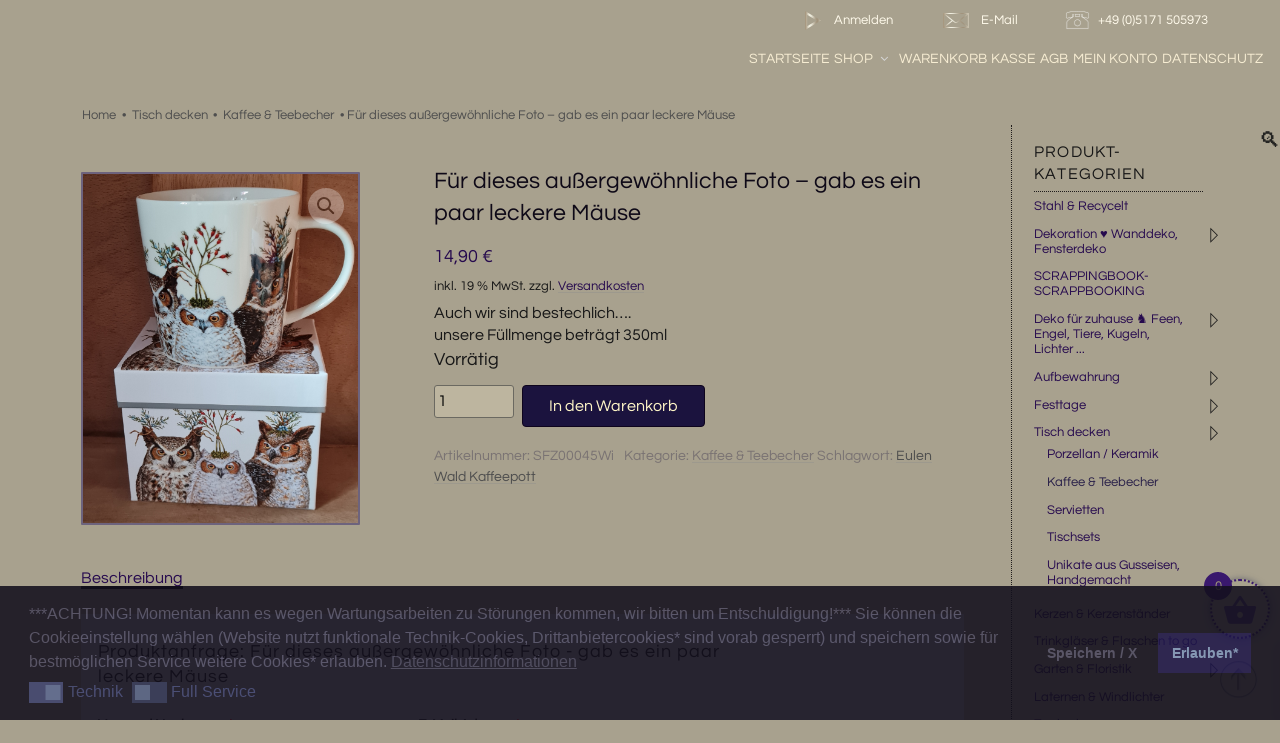

--- FILE ---
content_type: text/html; charset=UTF-8
request_url: https://xn--schnes-fr-zuhause-1zb3j.de/produkt/fuer-dieses-aussergewoehnliche-foto-gab-es-ein-paar-leckere-maeuse/
body_size: 37328
content:
<!DOCTYPE html><html lang="de" prefix="og: https://ogp.me/ns#" class="no-js no-svg"><head><meta charset="UTF-8"><meta name="viewport" content="width=device-width, initial-scale=1"><link rel="profile" href="http://gmpg.org/xfn/11"> <script>(function(html){html.className = html.className.replace(/\bno-js\b/,'js')})(document.documentElement);</script> <title>Für dieses außergewöhnliche Foto - gab es ein paar leckere Mäuse &bull; Schönes für Zuhause</title><meta name="description" content="Auch wir sind bestechlich.... unsere Füllmenge beträgt 350ml"/><meta name="robots" content="follow, index, max-snippet:160, max-video-preview:-1, max-image-preview:large"/><link rel="canonical" href="https://xn--schnes-fr-zuhause-1zb3j.de/produkt/fuer-dieses-aussergewoehnliche-foto-gab-es-ein-paar-leckere-maeuse/" /><meta property="og:locale" content="de_DE" /><meta property="og:type" content="product" /><meta property="og:title" content="Für dieses außergewöhnliche Foto - gab es ein paar leckere Mäuse &bull; Schönes für Zuhause" /><meta property="og:description" content="Auch wir sind bestechlich.... unsere Füllmenge beträgt 350ml" /><meta property="og:url" content="https://xn--schnes-fr-zuhause-1zb3j.de/produkt/fuer-dieses-aussergewoehnliche-foto-gab-es-ein-paar-leckere-maeuse/" /><meta property="og:site_name" content="Schönes für Zuhause" /><meta property="og:updated_time" content="2021-06-08T16:26:11+02:00" /><meta property="og:image" content="https://xn--schnes-fr-zuhause-1zb3j.de/wp-content/uploads/drei-Eulen.jpg" /><meta property="og:image:secure_url" content="https://xn--schnes-fr-zuhause-1zb3j.de/wp-content/uploads/drei-Eulen.jpg" /><meta property="og:image:width" content="525" /><meta property="og:image:height" content="666" /><meta property="og:image:alt" content="3 schöne Eulen auf henkelbecher" /><meta property="og:image:type" content="image/jpeg" /><meta property="product:price:amount" content="14.90" /><meta property="product:price:currency" content="EUR" /><meta property="product:availability" content="instock" /><meta name="twitter:card" content="summary_large_image" /><meta name="twitter:title" content="Für dieses außergewöhnliche Foto - gab es ein paar leckere Mäuse &bull; Schönes für Zuhause" /><meta name="twitter:description" content="Auch wir sind bestechlich.... unsere Füllmenge beträgt 350ml" /><meta name="twitter:image" content="https://xn--schnes-fr-zuhause-1zb3j.de/wp-content/uploads/drei-Eulen.jpg" /><meta name="twitter:label1" content="Preis" /><meta name="twitter:data1" content="14,90&nbsp;&euro;" /><meta name="twitter:label2" content="Verfügbarkeit" /><meta name="twitter:data2" content="Vorrätig" /> <script type="application/ld+json" class="rank-math-schema">{"@context":"https://schema.org","@graph":[{"@type":"Place","@id":"https://xn--schnes-fr-zuhause-1zb3j.de/#place","address":{"@type":"PostalAddress","streetAddress":"Heideweg 14","addressLocality":"Ilsede","postalCode":"31241","addressCountry":"Deutschland"}},{"@type":["HomeGoodsStore","Organization"],"@id":"https://xn--schnes-fr-zuhause-1zb3j.de/#organization","name":"Sch\u00f6nes f\u00fcr Zuhause, Shop","url":"https://xn--schnes-fr-zuhause-1zb3j.de","email":"schoenes-fuer-zuhause@t-online.de","address":{"@type":"PostalAddress","streetAddress":"Heideweg 14","addressLocality":"Ilsede","postalCode":"31241","addressCountry":"Deutschland"},"logo":{"@type":"ImageObject","@id":"https://xn--schnes-fr-zuhause-1zb3j.de/#logo","url":"https://xn--schnes-fr-zuhause-1zb3j.de/wp-content/uploads/logo-sfz.jpg","contentUrl":"https://xn--schnes-fr-zuhause-1zb3j.de/wp-content/uploads/logo-sfz.jpg","caption":"Sch\u00f6nes f\u00fcr Zuhause, Shop","inLanguage":"de","width":"663","height":"551"},"location":{"@id":"https://xn--schnes-fr-zuhause-1zb3j.de/#place"},"image":{"@id":"https://xn--schnes-fr-zuhause-1zb3j.de/#logo"},"telephone":"+49 (0) 5171 / 505973"},{"@type":"WebSite","@id":"https://xn--schnes-fr-zuhause-1zb3j.de/#website","url":"https://xn--schnes-fr-zuhause-1zb3j.de","name":"Sch\u00f6nes f\u00fcr Zuhause, Shop","publisher":{"@id":"https://xn--schnes-fr-zuhause-1zb3j.de/#organization"},"inLanguage":"de"},{"@type":"ImageObject","@id":"https://xn--schnes-fr-zuhause-1zb3j.de/wp-content/uploads/drei-Eulen.jpg","url":"https://xn--schnes-fr-zuhause-1zb3j.de/wp-content/uploads/drei-Eulen.jpg","width":"1816","height":"2303","caption":"3 sch\u00f6ne Eulen auf henkelbecher","inLanguage":"de"},{"@type":"BreadcrumbList","@id":"https://xn--schnes-fr-zuhause-1zb3j.de/produkt/fuer-dieses-aussergewoehnliche-foto-gab-es-ein-paar-leckere-maeuse/#breadcrumb","itemListElement":[{"@type":"ListItem","position":"1","item":{"@id":"https://xn--schnes-fr-zuhause-1zb3j.de","name":"Home"}},{"@type":"ListItem","position":"2","item":{"@id":"https://xn--schnes-fr-zuhause-1zb3j.de/produkt-kategorie/tisch-decken/","name":"Tisch decken"}},{"@type":"ListItem","position":"3","item":{"@id":"https://xn--schnes-fr-zuhause-1zb3j.de/produkt-kategorie/tisch-decken/kaffeebecher/","name":"Kaffee &amp; Teebecher"}},{"@type":"ListItem","position":"4","item":{"@id":"https://xn--schnes-fr-zuhause-1zb3j.de/produkt/fuer-dieses-aussergewoehnliche-foto-gab-es-ein-paar-leckere-maeuse/","name":"F\u00fcr dieses au\u00dfergew\u00f6hnliche Foto &#8211; gab es ein paar leckere M\u00e4use"}}]},{"@type":"ItemPage","@id":"https://xn--schnes-fr-zuhause-1zb3j.de/produkt/fuer-dieses-aussergewoehnliche-foto-gab-es-ein-paar-leckere-maeuse/#webpage","url":"https://xn--schnes-fr-zuhause-1zb3j.de/produkt/fuer-dieses-aussergewoehnliche-foto-gab-es-ein-paar-leckere-maeuse/","name":"F\u00fcr dieses au\u00dfergew\u00f6hnliche Foto - gab es ein paar leckere M\u00e4use &bull; Sch\u00f6nes f\u00fcr Zuhause","datePublished":"2020-11-14T23:13:48+01:00","dateModified":"2021-06-08T16:26:11+02:00","isPartOf":{"@id":"https://xn--schnes-fr-zuhause-1zb3j.de/#website"},"primaryImageOfPage":{"@id":"https://xn--schnes-fr-zuhause-1zb3j.de/wp-content/uploads/drei-Eulen.jpg"},"inLanguage":"de","breadcrumb":{"@id":"https://xn--schnes-fr-zuhause-1zb3j.de/produkt/fuer-dieses-aussergewoehnliche-foto-gab-es-ein-paar-leckere-maeuse/#breadcrumb"}},{"@type":"Product","name":"F\u00fcr dieses au\u00dfergew\u00f6hnliche Foto - gab es ein paar leckere M\u00e4use &bull; Sch\u00f6nes f\u00fcr Zuhause","description":"Auch wir sind bestechlich.... unsere F\u00fcllmenge betr\u00e4gt 350ml","sku":"SFZ00045Wi","category":"Tisch decken &gt; Kaffee &amp; Teebecher","mainEntityOfPage":{"@id":"https://xn--schnes-fr-zuhause-1zb3j.de/produkt/fuer-dieses-aussergewoehnliche-foto-gab-es-ein-paar-leckere-maeuse/#webpage"},"image":[{"@type":"ImageObject","url":"https://xn--schnes-fr-zuhause-1zb3j.de/wp-content/uploads/drei-Eulen.jpg","height":"2303","width":"1816"}],"offers":{"@type":"Offer","price":"14.90","priceCurrency":"EUR","priceValidUntil":"2027-12-31","availability":"http://schema.org/InStock","itemCondition":"NewCondition","url":"https://xn--schnes-fr-zuhause-1zb3j.de/produkt/fuer-dieses-aussergewoehnliche-foto-gab-es-ein-paar-leckere-maeuse/","seller":{"@type":"Organization","@id":"https://xn--schnes-fr-zuhause-1zb3j.de/","name":"Sch\u00f6nes f\u00fcr Zuhause, Shop","url":"https://xn--schnes-fr-zuhause-1zb3j.de","logo":"https://xn--schnes-fr-zuhause-1zb3j.de/wp-content/uploads/logo-sfz.jpg"},"priceSpecification":{"price":"14.90","priceCurrency":"EUR","valueAddedTaxIncluded":"true"}},"@id":"https://xn--schnes-fr-zuhause-1zb3j.de/produkt/fuer-dieses-aussergewoehnliche-foto-gab-es-ein-paar-leckere-maeuse/#richSnippet"}]}</script> <link rel="alternate" type="application/rss+xml" title="Schönes für Zuhause &raquo; Feed" href="https://xn--schnes-fr-zuhause-1zb3j.de/feed/" /><link rel="alternate" type="application/rss+xml" title="Schönes für Zuhause &raquo; Kommentar-Feed" href="https://xn--schnes-fr-zuhause-1zb3j.de/comments/feed/" /><link rel="alternate" title="oEmbed (JSON)" type="application/json+oembed" href="https://xn--schnes-fr-zuhause-1zb3j.de/wp-json/oembed/1.0/embed?url=https%3A%2F%2Fxn--schnes-fr-zuhause-1zb3j.de%2Fprodukt%2Ffuer-dieses-aussergewoehnliche-foto-gab-es-ein-paar-leckere-maeuse%2F" /><link rel="alternate" title="oEmbed (XML)" type="text/xml+oembed" href="https://xn--schnes-fr-zuhause-1zb3j.de/wp-json/oembed/1.0/embed?url=https%3A%2F%2Fxn--schnes-fr-zuhause-1zb3j.de%2Fprodukt%2Ffuer-dieses-aussergewoehnliche-foto-gab-es-ein-paar-leckere-maeuse%2F&#038;format=xml" /><style id='wp-img-auto-sizes-contain-inline-css'>img:is([sizes=auto i],[sizes^="auto," i]){contain-intrinsic-size:3000px 1500px}
/*# sourceURL=wp-img-auto-sizes-contain-inline-css */</style><style id='wp-block-library-inline-css'>:root{--wp-block-synced-color:#7a00df;--wp-block-synced-color--rgb:122,0,223;--wp-bound-block-color:var(--wp-block-synced-color);--wp-editor-canvas-background:#ddd;--wp-admin-theme-color:#007cba;--wp-admin-theme-color--rgb:0,124,186;--wp-admin-theme-color-darker-10:#006ba1;--wp-admin-theme-color-darker-10--rgb:0,107,160.5;--wp-admin-theme-color-darker-20:#005a87;--wp-admin-theme-color-darker-20--rgb:0,90,135;--wp-admin-border-width-focus:2px}@media (min-resolution:192dpi){:root{--wp-admin-border-width-focus:1.5px}}.wp-element-button{cursor:pointer}:root .has-very-light-gray-background-color{background-color:#eee}:root .has-very-dark-gray-background-color{background-color:#313131}:root .has-very-light-gray-color{color:#eee}:root .has-very-dark-gray-color{color:#313131}:root .has-vivid-green-cyan-to-vivid-cyan-blue-gradient-background{background:linear-gradient(135deg,#00d084,#0693e3)}:root .has-purple-crush-gradient-background{background:linear-gradient(135deg,#34e2e4,#4721fb 50%,#ab1dfe)}:root .has-hazy-dawn-gradient-background{background:linear-gradient(135deg,#faaca8,#dad0ec)}:root .has-subdued-olive-gradient-background{background:linear-gradient(135deg,#fafae1,#67a671)}:root .has-atomic-cream-gradient-background{background:linear-gradient(135deg,#fdd79a,#004a59)}:root .has-nightshade-gradient-background{background:linear-gradient(135deg,#330968,#31cdcf)}:root .has-midnight-gradient-background{background:linear-gradient(135deg,#020381,#2874fc)}:root{--wp--preset--font-size--normal:16px;--wp--preset--font-size--huge:42px}.has-regular-font-size{font-size:1em}.has-larger-font-size{font-size:2.625em}.has-normal-font-size{font-size:var(--wp--preset--font-size--normal)}.has-huge-font-size{font-size:var(--wp--preset--font-size--huge)}.has-text-align-center{text-align:center}.has-text-align-left{text-align:left}.has-text-align-right{text-align:right}.has-fit-text{white-space:nowrap!important}#end-resizable-editor-section{display:none}.aligncenter{clear:both}.items-justified-left{justify-content:flex-start}.items-justified-center{justify-content:center}.items-justified-right{justify-content:flex-end}.items-justified-space-between{justify-content:space-between}.screen-reader-text{border:0;clip-path:inset(50%);height:1px;margin:-1px;overflow:hidden;padding:0;position:absolute;width:1px;word-wrap:normal!important}.screen-reader-text:focus{background-color:#ddd;clip-path:none;color:#444;display:block;font-size:1em;height:auto;left:5px;line-height:normal;padding:15px 23px 14px;text-decoration:none;top:5px;width:auto;z-index:100000}html :where(.has-border-color){border-style:solid}html :where([style*=border-top-color]){border-top-style:solid}html :where([style*=border-right-color]){border-right-style:solid}html :where([style*=border-bottom-color]){border-bottom-style:solid}html :where([style*=border-left-color]){border-left-style:solid}html :where([style*=border-width]){border-style:solid}html :where([style*=border-top-width]){border-top-style:solid}html :where([style*=border-right-width]){border-right-style:solid}html :where([style*=border-bottom-width]){border-bottom-style:solid}html :where([style*=border-left-width]){border-left-style:solid}html :where(img[class*=wp-image-]){height:auto;max-width:100%}:where(figure){margin:0 0 1em}html :where(.is-position-sticky){--wp-admin--admin-bar--position-offset:var(--wp-admin--admin-bar--height,0px)}@media screen and (max-width:600px){html :where(.is-position-sticky){--wp-admin--admin-bar--position-offset:0px}}

/*# sourceURL=wp-block-library-inline-css */</style><style id='wp-block-group-inline-css'>.wp-block-group{box-sizing:border-box}:where(.wp-block-group.wp-block-group-is-layout-constrained){position:relative}
/*# sourceURL=https://xn--schnes-fr-zuhause-1zb3j.de/wp-includes/blocks/group/style.min.css */</style><style id='wp-block-group-theme-inline-css'>:where(.wp-block-group.has-background){padding:1.25em 2.375em}
/*# sourceURL=https://xn--schnes-fr-zuhause-1zb3j.de/wp-includes/blocks/group/theme.min.css */</style><link rel='stylesheet' id='wc-blocks-style-css' href='https://xn--schnes-fr-zuhause-1zb3j.de/wp-content/plugins/woocommerce/assets/client/blocks/wc-blocks.css?ver=wc-10.4.3' media='all' /><style id='global-styles-inline-css'>:root{--wp--preset--aspect-ratio--square: 1;--wp--preset--aspect-ratio--4-3: 4/3;--wp--preset--aspect-ratio--3-4: 3/4;--wp--preset--aspect-ratio--3-2: 3/2;--wp--preset--aspect-ratio--2-3: 2/3;--wp--preset--aspect-ratio--16-9: 16/9;--wp--preset--aspect-ratio--9-16: 9/16;--wp--preset--color--black: #000000;--wp--preset--color--cyan-bluish-gray: #abb8c3;--wp--preset--color--white: #ffffff;--wp--preset--color--pale-pink: #f78da7;--wp--preset--color--vivid-red: #cf2e2e;--wp--preset--color--luminous-vivid-orange: #ff6900;--wp--preset--color--luminous-vivid-amber: #fcb900;--wp--preset--color--light-green-cyan: #7bdcb5;--wp--preset--color--vivid-green-cyan: #00d084;--wp--preset--color--pale-cyan-blue: #8ed1fc;--wp--preset--color--vivid-cyan-blue: #0693e3;--wp--preset--color--vivid-purple: #9b51e0;--wp--preset--gradient--vivid-cyan-blue-to-vivid-purple: linear-gradient(135deg,rgb(6,147,227) 0%,rgb(155,81,224) 100%);--wp--preset--gradient--light-green-cyan-to-vivid-green-cyan: linear-gradient(135deg,rgb(122,220,180) 0%,rgb(0,208,130) 100%);--wp--preset--gradient--luminous-vivid-amber-to-luminous-vivid-orange: linear-gradient(135deg,rgb(252,185,0) 0%,rgb(255,105,0) 100%);--wp--preset--gradient--luminous-vivid-orange-to-vivid-red: linear-gradient(135deg,rgb(255,105,0) 0%,rgb(207,46,46) 100%);--wp--preset--gradient--very-light-gray-to-cyan-bluish-gray: linear-gradient(135deg,rgb(238,238,238) 0%,rgb(169,184,195) 100%);--wp--preset--gradient--cool-to-warm-spectrum: linear-gradient(135deg,rgb(74,234,220) 0%,rgb(151,120,209) 20%,rgb(207,42,186) 40%,rgb(238,44,130) 60%,rgb(251,105,98) 80%,rgb(254,248,76) 100%);--wp--preset--gradient--blush-light-purple: linear-gradient(135deg,rgb(255,206,236) 0%,rgb(152,150,240) 100%);--wp--preset--gradient--blush-bordeaux: linear-gradient(135deg,rgb(254,205,165) 0%,rgb(254,45,45) 50%,rgb(107,0,62) 100%);--wp--preset--gradient--luminous-dusk: linear-gradient(135deg,rgb(255,203,112) 0%,rgb(199,81,192) 50%,rgb(65,88,208) 100%);--wp--preset--gradient--pale-ocean: linear-gradient(135deg,rgb(255,245,203) 0%,rgb(182,227,212) 50%,rgb(51,167,181) 100%);--wp--preset--gradient--electric-grass: linear-gradient(135deg,rgb(202,248,128) 0%,rgb(113,206,126) 100%);--wp--preset--gradient--midnight: linear-gradient(135deg,rgb(2,3,129) 0%,rgb(40,116,252) 100%);--wp--preset--font-size--small: 13px;--wp--preset--font-size--medium: 20px;--wp--preset--font-size--large: 36px;--wp--preset--font-size--x-large: 42px;--wp--preset--spacing--20: 0.44rem;--wp--preset--spacing--30: 0.67rem;--wp--preset--spacing--40: 1rem;--wp--preset--spacing--50: 1.5rem;--wp--preset--spacing--60: 2.25rem;--wp--preset--spacing--70: 3.38rem;--wp--preset--spacing--80: 5.06rem;--wp--preset--shadow--natural: 6px 6px 9px rgba(0, 0, 0, 0.2);--wp--preset--shadow--deep: 12px 12px 50px rgba(0, 0, 0, 0.4);--wp--preset--shadow--sharp: 6px 6px 0px rgba(0, 0, 0, 0.2);--wp--preset--shadow--outlined: 6px 6px 0px -3px rgb(255, 255, 255), 6px 6px rgb(0, 0, 0);--wp--preset--shadow--crisp: 6px 6px 0px rgb(0, 0, 0);}:where(.is-layout-flex){gap: 0.5em;}:where(.is-layout-grid){gap: 0.5em;}body .is-layout-flex{display: flex;}.is-layout-flex{flex-wrap: wrap;align-items: center;}.is-layout-flex > :is(*, div){margin: 0;}body .is-layout-grid{display: grid;}.is-layout-grid > :is(*, div){margin: 0;}:where(.wp-block-columns.is-layout-flex){gap: 2em;}:where(.wp-block-columns.is-layout-grid){gap: 2em;}:where(.wp-block-post-template.is-layout-flex){gap: 1.25em;}:where(.wp-block-post-template.is-layout-grid){gap: 1.25em;}.has-black-color{color: var(--wp--preset--color--black) !important;}.has-cyan-bluish-gray-color{color: var(--wp--preset--color--cyan-bluish-gray) !important;}.has-white-color{color: var(--wp--preset--color--white) !important;}.has-pale-pink-color{color: var(--wp--preset--color--pale-pink) !important;}.has-vivid-red-color{color: var(--wp--preset--color--vivid-red) !important;}.has-luminous-vivid-orange-color{color: var(--wp--preset--color--luminous-vivid-orange) !important;}.has-luminous-vivid-amber-color{color: var(--wp--preset--color--luminous-vivid-amber) !important;}.has-light-green-cyan-color{color: var(--wp--preset--color--light-green-cyan) !important;}.has-vivid-green-cyan-color{color: var(--wp--preset--color--vivid-green-cyan) !important;}.has-pale-cyan-blue-color{color: var(--wp--preset--color--pale-cyan-blue) !important;}.has-vivid-cyan-blue-color{color: var(--wp--preset--color--vivid-cyan-blue) !important;}.has-vivid-purple-color{color: var(--wp--preset--color--vivid-purple) !important;}.has-black-background-color{background-color: var(--wp--preset--color--black) !important;}.has-cyan-bluish-gray-background-color{background-color: var(--wp--preset--color--cyan-bluish-gray) !important;}.has-white-background-color{background-color: var(--wp--preset--color--white) !important;}.has-pale-pink-background-color{background-color: var(--wp--preset--color--pale-pink) !important;}.has-vivid-red-background-color{background-color: var(--wp--preset--color--vivid-red) !important;}.has-luminous-vivid-orange-background-color{background-color: var(--wp--preset--color--luminous-vivid-orange) !important;}.has-luminous-vivid-amber-background-color{background-color: var(--wp--preset--color--luminous-vivid-amber) !important;}.has-light-green-cyan-background-color{background-color: var(--wp--preset--color--light-green-cyan) !important;}.has-vivid-green-cyan-background-color{background-color: var(--wp--preset--color--vivid-green-cyan) !important;}.has-pale-cyan-blue-background-color{background-color: var(--wp--preset--color--pale-cyan-blue) !important;}.has-vivid-cyan-blue-background-color{background-color: var(--wp--preset--color--vivid-cyan-blue) !important;}.has-vivid-purple-background-color{background-color: var(--wp--preset--color--vivid-purple) !important;}.has-black-border-color{border-color: var(--wp--preset--color--black) !important;}.has-cyan-bluish-gray-border-color{border-color: var(--wp--preset--color--cyan-bluish-gray) !important;}.has-white-border-color{border-color: var(--wp--preset--color--white) !important;}.has-pale-pink-border-color{border-color: var(--wp--preset--color--pale-pink) !important;}.has-vivid-red-border-color{border-color: var(--wp--preset--color--vivid-red) !important;}.has-luminous-vivid-orange-border-color{border-color: var(--wp--preset--color--luminous-vivid-orange) !important;}.has-luminous-vivid-amber-border-color{border-color: var(--wp--preset--color--luminous-vivid-amber) !important;}.has-light-green-cyan-border-color{border-color: var(--wp--preset--color--light-green-cyan) !important;}.has-vivid-green-cyan-border-color{border-color: var(--wp--preset--color--vivid-green-cyan) !important;}.has-pale-cyan-blue-border-color{border-color: var(--wp--preset--color--pale-cyan-blue) !important;}.has-vivid-cyan-blue-border-color{border-color: var(--wp--preset--color--vivid-cyan-blue) !important;}.has-vivid-purple-border-color{border-color: var(--wp--preset--color--vivid-purple) !important;}.has-vivid-cyan-blue-to-vivid-purple-gradient-background{background: var(--wp--preset--gradient--vivid-cyan-blue-to-vivid-purple) !important;}.has-light-green-cyan-to-vivid-green-cyan-gradient-background{background: var(--wp--preset--gradient--light-green-cyan-to-vivid-green-cyan) !important;}.has-luminous-vivid-amber-to-luminous-vivid-orange-gradient-background{background: var(--wp--preset--gradient--luminous-vivid-amber-to-luminous-vivid-orange) !important;}.has-luminous-vivid-orange-to-vivid-red-gradient-background{background: var(--wp--preset--gradient--luminous-vivid-orange-to-vivid-red) !important;}.has-very-light-gray-to-cyan-bluish-gray-gradient-background{background: var(--wp--preset--gradient--very-light-gray-to-cyan-bluish-gray) !important;}.has-cool-to-warm-spectrum-gradient-background{background: var(--wp--preset--gradient--cool-to-warm-spectrum) !important;}.has-blush-light-purple-gradient-background{background: var(--wp--preset--gradient--blush-light-purple) !important;}.has-blush-bordeaux-gradient-background{background: var(--wp--preset--gradient--blush-bordeaux) !important;}.has-luminous-dusk-gradient-background{background: var(--wp--preset--gradient--luminous-dusk) !important;}.has-pale-ocean-gradient-background{background: var(--wp--preset--gradient--pale-ocean) !important;}.has-electric-grass-gradient-background{background: var(--wp--preset--gradient--electric-grass) !important;}.has-midnight-gradient-background{background: var(--wp--preset--gradient--midnight) !important;}.has-small-font-size{font-size: var(--wp--preset--font-size--small) !important;}.has-medium-font-size{font-size: var(--wp--preset--font-size--medium) !important;}.has-large-font-size{font-size: var(--wp--preset--font-size--large) !important;}.has-x-large-font-size{font-size: var(--wp--preset--font-size--x-large) !important;}
/*# sourceURL=global-styles-inline-css */</style><style id='classic-theme-styles-inline-css'>/*! This file is auto-generated */
.wp-block-button__link{color:#fff;background-color:#32373c;border-radius:9999px;box-shadow:none;text-decoration:none;padding:calc(.667em + 2px) calc(1.333em + 2px);font-size:1.125em}.wp-block-file__button{background:#32373c;color:#fff;text-decoration:none}
/*# sourceURL=/wp-includes/css/classic-themes.min.css */</style><link rel='stylesheet' id='photoswipe-css' href='https://xn--schnes-fr-zuhause-1zb3j.de/wp-content/plugins/woocommerce/assets/css/photoswipe/photoswipe.min.css?ver=10.4.3' media='all' /><link rel='stylesheet' id='photoswipe-default-skin-css' href='https://xn--schnes-fr-zuhause-1zb3j.de/wp-content/plugins/woocommerce/assets/css/photoswipe/default-skin/default-skin.min.css?ver=10.4.3' media='all' /><link rel='stylesheet' id='woocommerce-layout-css' href='https://xn--schnes-fr-zuhause-1zb3j.de/wp-content/plugins/woocommerce/assets/css/woocommerce-layout.css?ver=10.4.3' media='all' /><link rel='stylesheet' id='woocommerce-smallscreen-css' href='https://xn--schnes-fr-zuhause-1zb3j.de/wp-content/plugins/woocommerce/assets/css/woocommerce-smallscreen.css?ver=10.4.3' media='only screen and (max-width: 768px)' /><link rel='stylesheet' id='woocommerce-general-css' href='//xn--schnes-fr-zuhause-1zb3j.de/wp-content/plugins/woocommerce/assets/css/twenty-seventeen.css?ver=10.4.3' media='all' /><style id='woocommerce-inline-inline-css'>.woocommerce form .form-row .required { visibility: visible; }
/*# sourceURL=woocommerce-inline-inline-css */</style><link rel='stylesheet' id='nsc_bar_nice-cookie-consent-css' href='https://xn--schnes-fr-zuhause-1zb3j.de/wp-content/plugins/beautiful-and-responsive-cookie-consent/public/cookieNSCconsent.min.css?ver=4.9.2' media='all' /><link rel='stylesheet' id='xoo-wsc-fonts-css' href='https://xn--schnes-fr-zuhause-1zb3j.de/wp-content/plugins/side-cart-woocommerce/assets/css/xoo-wsc-fonts.css?ver=2.7.2' media='all' /><link rel='stylesheet' id='xoo-wsc-style-css' href='https://xn--schnes-fr-zuhause-1zb3j.de/wp-content/plugins/side-cart-woocommerce/assets/css/xoo-wsc-style.css?ver=2.7.2' media='all' /><style id='xoo-wsc-style-inline-css'>.xoo-wsc-ft-buttons-cont a.xoo-wsc-ft-btn, .xoo-wsc-container .xoo-wsc-btn {
	background-color: #000000;
	color: #ffffff;
	border: 2px solid #ffffff;
	padding: 10px 20px;
}

.xoo-wsc-ft-buttons-cont a.xoo-wsc-ft-btn:hover, .xoo-wsc-container .xoo-wsc-btn:hover {
	background-color: #ffffff;
	color: #000000;
	border: 2px solid #000000;
}

 

.xoo-wsc-footer{
	background-color: #ffffff;
	color: #000000;
	padding: 10px 20px;
	box-shadow: 0 -1px 10px #0000001a;
}

.xoo-wsc-footer, .xoo-wsc-footer a, .xoo-wsc-footer .amount{
	font-size: 18px;
}

.xoo-wsc-btn .amount{
	color: #ffffff}

.xoo-wsc-btn:hover .amount{
	color: #000000;
}

.xoo-wsc-ft-buttons-cont{
	grid-template-columns: auto;
}

.xoo-wsc-basket{
	bottom: 12px;
	right: 0px;
	background-color: #a8a28d;
	color: #543b7b;
	box-shadow: 0 1px 4px 0;
	border-radius: 50%;
	display: flex;
	width: 60px;
	height: 60px;
}


.xoo-wsc-bki{
	font-size: 35px}

.xoo-wsc-items-count{
	top: -9px;
	left: -8px;
}

.xoo-wsc-items-count, .xoo-wsch-items-count{
	background-color: #39186d;
	color: #a59f78;
}

.xoo-wsc-container, .xoo-wsc-slider{
	max-width: 300px;
	right: -300px;
	top: 0;bottom: 0;
	bottom: 0;
	font-family: }


.xoo-wsc-cart-active .xoo-wsc-container, .xoo-wsc-slider-active .xoo-wsc-slider{
	right: 0;
}


.xoo-wsc-cart-active .xoo-wsc-basket{
	right: 300px;
}

.xoo-wsc-slider{
	right: -300px;
}

span.xoo-wsch-close {
    font-size: 16px;
}

	.xoo-wsch-top{
		justify-content: center;
	}
	span.xoo-wsch-close {
	    right: 10px;
	}

.xoo-wsch-text{
	font-size: 20px;
}

.xoo-wsc-header{
	color: #000000;
	background-color: #ffffff;
	border-bottom: 2px solid #eee;
	padding: 15px 15px;
}


.xoo-wsc-body{
	background-color: #ffffff;
}

.xoo-wsc-products:not(.xoo-wsc-pattern-card), .xoo-wsc-products:not(.xoo-wsc-pattern-card) span.amount, .xoo-wsc-products:not(.xoo-wsc-pattern-card) a{
	font-size: 14px;
	color: #000000;
}

.xoo-wsc-products:not(.xoo-wsc-pattern-card) .xoo-wsc-product{
	padding: 20px 15px;
	margin: 0;
	border-radius: 0px;
	box-shadow: 0 0;
	background-color: transparent;
}

.xoo-wsc-sum-col{
	justify-content: center;
}


/** Shortcode **/
.xoo-wsc-sc-count{
	background-color: #000000;
	color: #ffffff;
}

.xoo-wsc-sc-bki{
	font-size: 28px;
	color: #000000;
}
.xoo-wsc-sc-cont{
	color: #000000;
}


.xoo-wsc-product dl.variation {
	display: block;
}


.xoo-wsc-product-cont{
	padding: 10px 10px;
}

.xoo-wsc-products:not(.xoo-wsc-pattern-card) .xoo-wsc-img-col{
	width: 35%;
}

.xoo-wsc-pattern-card .xoo-wsc-img-col img{
	max-width: 100%;
	height: auto;
}

.xoo-wsc-products:not(.xoo-wsc-pattern-card) .xoo-wsc-sum-col{
	width: 65%;
}

.xoo-wsc-pattern-card .xoo-wsc-product-cont{
	width: 50% 
}

@media only screen and (max-width: 600px) {
	.xoo-wsc-pattern-card .xoo-wsc-product-cont  {
		width: 50%;
	}
}


.xoo-wsc-pattern-card .xoo-wsc-product{
	border: 0;
	box-shadow: 0px 10px 15px -12px #0000001a;
}


.xoo-wsc-sm-front{
	background-color: #eee;
}
.xoo-wsc-pattern-card, .xoo-wsc-sm-front{
	border-bottom-left-radius: 5px;
	border-bottom-right-radius: 5px;
}
.xoo-wsc-pattern-card, .xoo-wsc-img-col img, .xoo-wsc-img-col, .xoo-wsc-sm-back-cont{
	border-top-left-radius: 5px;
	border-top-right-radius: 5px;
}
.xoo-wsc-sm-back{
	background-color: #fff;
}
.xoo-wsc-pattern-card, .xoo-wsc-pattern-card a, .xoo-wsc-pattern-card .amount{
	font-size: 14px;
}

.xoo-wsc-sm-front, .xoo-wsc-sm-front a, .xoo-wsc-sm-front .amount{
	color: #000;
}

.xoo-wsc-sm-back, .xoo-wsc-sm-back a, .xoo-wsc-sm-back .amount{
	color: #000;
}


.magictime {
    animation-duration: 0.5s;
}



span.xoo-wsch-items-count{
	height: 20px;
	line-height: 20px;
	width: 20px;
}

span.xoo-wsch-icon{
	font-size: 30px
}

.xoo-wsc-smr-del{
	font-size: 14px
}.xoo-wsc-basket { margin: 10px 10px 69px; box-shadow: 1px 0px 4px 0 #2b3465; } .xoo-wsc-container { background-color: #172131;} .xoo-wsc-product, .xoo-wsc-footer { border-top: 1px solid #495871;} .xoo-wsc-header { border-bottom: 1px solid #495871;}
/*# sourceURL=xoo-wsc-style-inline-css */</style><link rel='stylesheet' id='twentyseventeen-fonts-css' href='https://xn--schnes-fr-zuhause-1zb3j.de/wp-content/themes/twentyseventeen/assets/fonts/font-libre-franklin.css?ver=20230328' media='all' /><link rel='stylesheet' id='twentyseventeen-style-css' href='https://xn--schnes-fr-zuhause-1zb3j.de/wp-content/themes/childtheme_z/style.css?ver=20250415' media='all' /><link rel='stylesheet' id='twentyseventeen-block-style-css' href='https://xn--schnes-fr-zuhause-1zb3j.de/wp-content/themes/twentyseventeen/assets/css/blocks.css?ver=20240729' media='all' /><link rel='stylesheet' id='woocommerce-gzd-layout-css' href='https://xn--schnes-fr-zuhause-1zb3j.de/wp-content/plugins/woocommerce-germanized/build/static/layout-styles.css?ver=3.20.5' media='all' /><style id='woocommerce-gzd-layout-inline-css'>.woocommerce-checkout .shop_table { background-color: #eeeeee; } .product p.deposit-packaging-type { font-size: 1.25em !important; } p.woocommerce-shipping-destination { display: none; }
/*# sourceURL=woocommerce-gzd-layout-inline-css */</style> <script src="https://xn--schnes-fr-zuhause-1zb3j.de/wp-includes/js/jquery/jquery.min.js?ver=3.7.1" id="jquery-core-js"></script> <script src="https://xn--schnes-fr-zuhause-1zb3j.de/wp-includes/js/jquery/jquery-migrate.min.js?ver=3.4.1" id="jquery-migrate-js"></script> <script src="https://xn--schnes-fr-zuhause-1zb3j.de/wp-content/plugins/woocommerce/assets/js/jquery-blockui/jquery.blockUI.min.js?ver=2.7.0-wc.10.4.3" id="wc-jquery-blockui-js" defer data-wp-strategy="defer"></script> <script id="wc-add-to-cart-js-extra">var wc_add_to_cart_params = {"ajax_url":"/wp-admin/admin-ajax.php","wc_ajax_url":"/?wc-ajax=%%endpoint%%","i18n_view_cart":"Warenkorb anzeigen","cart_url":"https://xn--schnes-fr-zuhause-1zb3j.de/warenkorb/","is_cart":"","cart_redirect_after_add":"no"};
//# sourceURL=wc-add-to-cart-js-extra</script> <script src="https://xn--schnes-fr-zuhause-1zb3j.de/wp-content/plugins/woocommerce/assets/js/frontend/add-to-cart.min.js?ver=10.4.3" id="wc-add-to-cart-js" defer data-wp-strategy="defer"></script> <script src="https://xn--schnes-fr-zuhause-1zb3j.de/wp-content/plugins/woocommerce/assets/js/zoom/jquery.zoom.min.js?ver=1.7.21-wc.10.4.3" id="wc-zoom-js" defer data-wp-strategy="defer"></script> <script src="https://xn--schnes-fr-zuhause-1zb3j.de/wp-content/plugins/woocommerce/assets/js/flexslider/jquery.flexslider.min.js?ver=2.7.2-wc.10.4.3" id="wc-flexslider-js" defer data-wp-strategy="defer"></script> <script src="https://xn--schnes-fr-zuhause-1zb3j.de/wp-content/plugins/woocommerce/assets/js/photoswipe/photoswipe.min.js?ver=4.1.1-wc.10.4.3" id="wc-photoswipe-js" defer data-wp-strategy="defer"></script> <script src="https://xn--schnes-fr-zuhause-1zb3j.de/wp-content/plugins/woocommerce/assets/js/photoswipe/photoswipe-ui-default.min.js?ver=4.1.1-wc.10.4.3" id="wc-photoswipe-ui-default-js" defer data-wp-strategy="defer"></script> <script id="wc-single-product-js-extra">var wc_single_product_params = {"i18n_required_rating_text":"Bitte w\u00e4hlen Sie eine Bewertung","i18n_rating_options":["1 von 5\u00a0Sternen","2 von 5\u00a0Sternen","3 von 5\u00a0Sternen","4 von 5\u00a0Sternen","5 von 5\u00a0Sternen"],"i18n_product_gallery_trigger_text":"Bildergalerie im Vollbildmodus anzeigen","review_rating_required":"yes","flexslider":{"rtl":false,"animation":"slide","smoothHeight":true,"directionNav":false,"controlNav":"thumbnails","slideshow":false,"animationSpeed":500,"animationLoop":false,"allowOneSlide":false},"zoom_enabled":"1","zoom_options":[],"photoswipe_enabled":"1","photoswipe_options":{"shareEl":false,"closeOnScroll":false,"history":false,"hideAnimationDuration":0,"showAnimationDuration":0},"flexslider_enabled":"1"};
//# sourceURL=wc-single-product-js-extra</script> <script src="https://xn--schnes-fr-zuhause-1zb3j.de/wp-content/plugins/woocommerce/assets/js/frontend/single-product.min.js?ver=10.4.3" id="wc-single-product-js" defer data-wp-strategy="defer"></script> <script src="https://xn--schnes-fr-zuhause-1zb3j.de/wp-content/plugins/woocommerce/assets/js/js-cookie/js.cookie.min.js?ver=2.1.4-wc.10.4.3" id="wc-js-cookie-js" defer data-wp-strategy="defer"></script> <script id="woocommerce-js-extra">var woocommerce_params = {"ajax_url":"/wp-admin/admin-ajax.php","wc_ajax_url":"/?wc-ajax=%%endpoint%%","i18n_password_show":"Passwort anzeigen","i18n_password_hide":"Passwort ausblenden"};
//# sourceURL=woocommerce-js-extra</script> <script src="https://xn--schnes-fr-zuhause-1zb3j.de/wp-content/plugins/woocommerce/assets/js/frontend/woocommerce.min.js?ver=10.4.3" id="woocommerce-js" defer data-wp-strategy="defer"></script> <script id="twentyseventeen-global-js-extra">var twentyseventeenScreenReaderText = {"quote":"\u003Csvg class=\"icon icon-quote-right\" aria-hidden=\"true\" role=\"img\"\u003E \u003Cuse href=\"#icon-quote-right\" xlink:href=\"#icon-quote-right\"\u003E\u003C/use\u003E \u003C/svg\u003E","expand":"Untermen\u00fc \u00f6ffnen","collapse":"Untermen\u00fc schlie\u00dfen","icon":"\u003Csvg class=\"icon icon-angle-down\" aria-hidden=\"true\" role=\"img\"\u003E \u003Cuse href=\"#icon-angle-down\" xlink:href=\"#icon-angle-down\"\u003E\u003C/use\u003E \u003Cspan class=\"svg-fallback icon-angle-down\"\u003E\u003C/span\u003E\u003C/svg\u003E"};
//# sourceURL=twentyseventeen-global-js-extra</script> <script src="https://xn--schnes-fr-zuhause-1zb3j.de/wp-content/cache/autoptimize/autoptimize_single_b05f10be5dc47940fc74ad56a9495aaf.php?ver=20211130" id="twentyseventeen-global-js" defer data-wp-strategy="defer"></script> <script src="https://xn--schnes-fr-zuhause-1zb3j.de/wp-content/cache/autoptimize/autoptimize_single_7528d405618574126935b33521c7b857.php?ver=20210122" id="twentyseventeen-navigation-js" defer data-wp-strategy="defer"></script> <script id="wc-gzd-unit-price-observer-queue-js-extra">var wc_gzd_unit_price_observer_queue_params = {"ajax_url":"/wp-admin/admin-ajax.php","wc_ajax_url":"/?wc-ajax=%%endpoint%%","refresh_unit_price_nonce":"cefe8c3982"};
//# sourceURL=wc-gzd-unit-price-observer-queue-js-extra</script> <script src="https://xn--schnes-fr-zuhause-1zb3j.de/wp-content/cache/autoptimize/autoptimize_single_a619b24def56c0c689d0f436b6309c84.php?ver=3.20.5" id="wc-gzd-unit-price-observer-queue-js" defer data-wp-strategy="defer"></script> <script src="https://xn--schnes-fr-zuhause-1zb3j.de/wp-content/plugins/woocommerce/assets/js/accounting/accounting.min.js?ver=0.4.2" id="wc-accounting-js"></script> <script id="wc-gzd-unit-price-observer-js-extra">var wc_gzd_unit_price_observer_params = {"wrapper":".product","price_selector":{"p.price":{"is_total_price":false,"is_primary_selector":true,"quantity_selector":""}},"replace_price":"1","product_id":"41628","price_decimal_sep":",","price_thousand_sep":".","qty_selector":"input.quantity, input.qty","refresh_on_load":""};
//# sourceURL=wc-gzd-unit-price-observer-js-extra</script> <script src="https://xn--schnes-fr-zuhause-1zb3j.de/wp-content/cache/autoptimize/autoptimize_single_88160c1ba951f48f7699d89685d8dfa0.php?ver=3.20.5" id="wc-gzd-unit-price-observer-js" defer data-wp-strategy="defer"></script> <link rel="https://api.w.org/" href="https://xn--schnes-fr-zuhause-1zb3j.de/wp-json/" /><link rel="alternate" title="JSON" type="application/json" href="https://xn--schnes-fr-zuhause-1zb3j.de/wp-json/wp/v2/product/41628" /><link rel="EditURI" type="application/rsd+xml" title="RSD" href="https://xn--schnes-fr-zuhause-1zb3j.de/xmlrpc.php?rsd" /><meta name="generator" content="WordPress 6.9" /><link rel='shortlink' href='https://xn--schnes-fr-zuhause-1zb3j.de/?p=41628' /><link rel="preload" as="font" type="font/woff2" href="https://xn--schnes-fr-zuhause-1zb3j.de/wp-content/themes/childtheme_z/fonts/playfair-display-v20-latin-regular.woff2" crossorigin="anonymous"><link rel="preload" as="font" type="font/otf" href="https://xn--schnes-fr-zuhause-1zb3j.de/wp-content/themes/childtheme_z/fonts/AkuraPopo.otf" crossorigin="anonymous"><link rel="preload" as="font" type="font/woff2" href="https://xn--schnes-fr-zuhause-1zb3j.de/wp-content/themes/childtheme_z/fonts/pinyon-script-v11-latin-regular.woff2" crossorigin="anonymous"><link rel="preload" as="font" type="font/woff2" href="https://xn--schnes-fr-zuhause-1zb3j.de/wp-content/themes/childtheme_z/fonts/questrial-v9-latin-regular.woff2" crossorigin="anonymous"> <noscript><style>.woocommerce-product-gallery{ opacity: 1 !important; }</style></noscript><style id="twentyseventeen-custom-header-styles" type="text/css">.site-title,
		.site-description {
			position: absolute;
			clip-path: inset(50%);
		}</style><link rel="icon" href="https://xn--schnes-fr-zuhause-1zb3j.de/wp-content/uploads/cropped-logo-sfz2-32x32.jpg" sizes="32x32" /><link rel="icon" href="https://xn--schnes-fr-zuhause-1zb3j.de/wp-content/uploads/cropped-logo-sfz2-192x192.jpg" sizes="192x192" /><link rel="apple-touch-icon" href="https://xn--schnes-fr-zuhause-1zb3j.de/wp-content/uploads/cropped-logo-sfz2-180x180.jpg" /><meta name="msapplication-TileImage" content="https://xn--schnes-fr-zuhause-1zb3j.de/wp-content/uploads/cropped-logo-sfz2-270x270.jpg" /><style id="wp-custom-css">.uni_cpo_versand_alu-field, .js-uni-cpo-field, .js-uni-cpo-field-select, select, #uni_cpo_versand_alu-field, #uni_cpo_vers_zuschl2-field, #uni_cpo_versand_stbl-field {border-top: 1px solid #41526f!important;
    border-bottom: 1px solid #41526f!important;
    border-left: 1px solid #41526f!important;
    border-right: 1px solid #41526f!important;max-height:31px!important;}</style><meta name="p:domain_verify" content="c8582faa48f703fe0096195acc0f72d5"/><link rel='stylesheet' id='cf-render-css' href='https://xn--schnes-fr-zuhause-1zb3j.de/wp-content/plugins/caldera-forms/clients/render/build/style.min.css?ver=1.9.7' media='all' /></head><body class="wp-singular product-template-default single single-product postid-41628 wp-embed-responsive wp-theme-twentyseventeen wp-child-theme-childtheme_z theme-twentyseventeen woocommerce woocommerce-page woocommerce-no-js metaslider-plugin has-sidebar title-tagline-hidden colors-light"><div id="page" class="site"> <a class="skip-link screen-reader-text" href="#content">Zum Inhalt springen</a><div class="hgrb"><div class="kontakt-o"> <a href="https://xn--schnes-fr-zuhause-1zb3j.de/mein-konto/" class="butt-w head"><img src="https://xn--schnes-fr-zuhause-1zb3j.de/wp-content/themes/childtheme_z/img/trailer.png" width="32" height="21" alt="Anmelden" /> Anmelden</a> <a href="mailto:&#115;&#101;&#104;&#108;&#105;&#110;&#103;&#045;&#118;&#101;&#114;&#116;&#114;&#105;&#101;&#098;&#064;&#116;&#045;&#111;&#110;&#108;&#105;&#110;&#101;&#046;&#100;&#101;" class="butt-w head"><img src="https://xn--schnes-fr-zuhause-1zb3j.de/wp-content/themes/childtheme_z/img/mail.png" width="32" height="21" alt="E-Mail" /> &nbsp;E-Mail</a> <a href="tel:00495171505973" class="butt-w head"><img src="https://xn--schnes-fr-zuhause-1zb3j.de/wp-content/themes/childtheme_z/img/tel.png" width="27" height="21" alt="tel" /> +49 (0)5171 505973 &nbsp; </a></div><header id="masthead" class="site-header" role="banner"><div class="custom-header"><div class="custom-header-media"></div><div class="site-branding"><div class="wrap"><div class="site-branding-text"><p class="site-title"><a href="https://xn--schnes-fr-zuhause-1zb3j.de/" rel="home"><div class="titel t1"></div ><div  class="titel"></div ></a></p> <span class="site-description">Dekoration, Geschenkideen, Inspiration und ultimative Auswahl im Shop: Schönes von Aufbewahrung bis Zauberlampe</span></p></div></div></div></div><div class="navigation-top"><div class="wrap"><nav id="site-navigation" class="main-navigation" role="navigation" aria-label="Oberes Menü"> <button class="menu-toggle" aria-controls="top-menu" aria-expanded="false"> <svg class="icon icon-bars" aria-hidden="true" role="img"> <use href="#icon-bars" xlink:href="#icon-bars"></use> </svg><svg class="icon icon-close" aria-hidden="true" role="img"> <use href="#icon-close" xlink:href="#icon-close"></use> </svg> </button><div class="menu-shop-seite-container"><ul id="top-menu" class="menu"><li id="menu-item-44864" class="menu-item menu-item-type-post_type menu-item-object-page menu-item-home menu-item-44864"><a href="https://xn--schnes-fr-zuhause-1zb3j.de/">Startseite</a></li><li id="menu-item-44840" class="menu-item menu-item-type-post_type menu-item-object-page menu-item-has-children current_page_parent menu-item-44840"><a href="https://xn--schnes-fr-zuhause-1zb3j.de/shop/">Shop<svg class="icon icon-angle-down" aria-hidden="true" role="img"> <use href="#icon-angle-down" xlink:href="#icon-angle-down"></use> </svg></a><ul class="sub-menu"><li id="menu-item-49337" class="menu-item menu-item-type-taxonomy menu-item-object-product_cat menu-item-49337"><a href="https://xn--schnes-fr-zuhause-1zb3j.de/produkt-kategorie/dekoration/">Dekoration ♥ Wanddeko, Fensterdeko</a></li><li id="menu-item-49340" class="menu-item menu-item-type-taxonomy menu-item-object-product_cat menu-item-49340"><a href="https://xn--schnes-fr-zuhause-1zb3j.de/produkt-kategorie/deko-fuer-zuhause/">Deko für zuhause ♞ Feen, Engel, Tiere, Kugeln, Lichter &#8230;</a></li><li id="menu-item-49414" class="menu-item menu-item-type-taxonomy menu-item-object-product_cat menu-item-49414"><a href="https://xn--schnes-fr-zuhause-1zb3j.de/produkt-kategorie/festtage/">Festtage</a></li><li id="menu-item-49415" class="menu-item menu-item-type-taxonomy menu-item-object-product_cat current-product-ancestor menu-item-49415"><a href="https://xn--schnes-fr-zuhause-1zb3j.de/produkt-kategorie/tisch-decken/">Tisch decken</a></li><li id="menu-item-44865" class="menu-item menu-item-type-taxonomy menu-item-object-product_cat menu-item-44865"><a href="https://xn--schnes-fr-zuhause-1zb3j.de/produkt-kategorie/aufbewahrung/">Aufbewahrung</a></li><li id="menu-item-44868" class="menu-item menu-item-type-taxonomy menu-item-object-product_cat menu-item-44868"><a href="https://xn--schnes-fr-zuhause-1zb3j.de/produkt-kategorie/garten-floristik/">Garten &amp; Floristik</a></li></ul></li><li id="menu-item-44839" class="menu-item menu-item-type-post_type menu-item-object-page menu-item-44839"><a href="https://xn--schnes-fr-zuhause-1zb3j.de/warenkorb/">Warenkorb</a></li><li id="menu-item-3092" class="menu-item menu-item-type-post_type menu-item-object-page menu-item-3092"><a href="https://xn--schnes-fr-zuhause-1zb3j.de/kasse/">Kasse</a></li><li id="menu-item-3090" class="menu-item menu-item-type-post_type menu-item-object-page menu-item-3090"><a href="https://xn--schnes-fr-zuhause-1zb3j.de/agb/">AGB</a></li><li id="menu-item-3091" class="menu-item menu-item-type-post_type menu-item-object-page menu-item-3091"><a href="https://xn--schnes-fr-zuhause-1zb3j.de/mein-konto/">Mein Konto</a></li><li id="menu-item-3093" class="menu-item menu-item-type-post_type menu-item-object-page menu-item-3093"><a href="https://xn--schnes-fr-zuhause-1zb3j.de/datenschutz/">Datenschutz</a></li></ul></div></nav></div></div></header></div><div class="single-featured-image-header"><img width="946" height="1200" src="https://xn--schnes-fr-zuhause-1zb3j.de/wp-content/uploads/drei-Eulen.jpg" class="attachment-twentyseventeen-featured-image size-twentyseventeen-featured-image wp-post-image" alt="3 schöne Eulen auf henkelbecher" decoding="async" fetchpriority="high" sizes="100vw" /></div><div class="site-content-contain"><div id="content" class="site-content"><nav aria-label="breadcrumbs" class="rank-math-breadcrumb"><p><a href="https://xn--schnes-fr-zuhause-1zb3j.de">Home</a><span class="separator"> &bull; </span><a href="https://xn--schnes-fr-zuhause-1zb3j.de/produkt-kategorie/tisch-decken/">Tisch decken</a><span class="separator"> &bull; </span><a href="https://xn--schnes-fr-zuhause-1zb3j.de/produkt-kategorie/tisch-decken/kaffeebecher/">Kaffee &amp; Teebecher</a><span class="separator"> &bull; </span><span class="last">Für dieses außergewöhnliche Foto &#8211; gab es ein paar leckere Mäuse</span></p></nav><div class="suche_o" title="Produkt Suche, Klick"> <span class="lupe">🔍</span><form role="search" method="get" class="such_ob woocommerce-product-search" action="https://xn--schnes-fr-zuhause-1zb3j.de"> <label class="screen-reader-text" for="woocommerce-product-search-field-0">Suche nach:</label> <input type="search" id="woocommerce-product-search-field-2" class="search-field" placeholder="Produkte suchen…" value="" name="s"> <button type="submit" value="Suche">Suche</button> <input type="hidden" name="post_type" value="product"></form></div><div class="wrap"><div id="primary" class="content-area twentyseventeen"><main id="main" class="site-main" role="main"><nav class="woocommerce-breadcrumb" aria-label="Breadcrumb"><a href="https://xn--schnes-fr-zuhause-1zb3j.de">Start</a>&nbsp;&#47;&nbsp;<a href="https://xn--schnes-fr-zuhause-1zb3j.de/produkt-kategorie/tisch-decken/">Tisch decken</a>&nbsp;&#47;&nbsp;<a href="https://xn--schnes-fr-zuhause-1zb3j.de/produkt-kategorie/tisch-decken/kaffeebecher/">Kaffee &amp; Teebecher</a>&nbsp;&#47;&nbsp;Für dieses außergewöhnliche Foto &#8211; gab es ein paar leckere Mäuse</nav><div class="woocommerce-notices-wrapper"></div><div id="product-41628" class="product type-product post-41628 status-publish first instock product_cat-kaffeebecher product_tag-eulen-wald-kaffeepott has-post-thumbnail taxable shipping-taxable purchasable product-type-simple"><div class="woocommerce-product-gallery woocommerce-product-gallery--with-images woocommerce-product-gallery--columns-4 images" data-columns="4" style="opacity: 0; transition: opacity .25s ease-in-out;"><div class="woocommerce-product-gallery__wrapper"><div data-thumb="https://xn--schnes-fr-zuhause-1zb3j.de/wp-content/uploads/drei-Eulen-250x250.jpg" data-thumb-alt="3 schöne Eulen auf henkelbecher" data-thumb-srcset=""  data-thumb-sizes="(max-width: 100px) 100vw, 100px" class="woocommerce-product-gallery__image"><a href="https://xn--schnes-fr-zuhause-1zb3j.de/wp-content/uploads/drei-Eulen.jpg"><img width="350" height="444" src="https://xn--schnes-fr-zuhause-1zb3j.de/wp-content/uploads/drei-Eulen.jpg" class="wp-post-image" alt="3 schöne Eulen auf henkelbecher" data-caption="" data-src="https://xn--schnes-fr-zuhause-1zb3j.de/wp-content/uploads/drei-Eulen.jpg" data-large_image="https://xn--schnes-fr-zuhause-1zb3j.de/wp-content/uploads/drei-Eulen.jpg" data-large_image_width="1816" data-large_image_height="2303" decoding="async" sizes="100vw" /></a></div></div></div><div class="summary entry-summary"><h1 class="product_title entry-title">Für dieses außergewöhnliche Foto &#8211; gab es ein paar leckere Mäuse</h1><p class="price"><span class="woocommerce-Price-amount amount"><bdi>14,90&nbsp;<span class="woocommerce-Price-currencySymbol">&euro;</span></bdi></span></p><div class="legal-price-info"><p class="wc-gzd-additional-info"> <span class="wc-gzd-additional-info tax-info">inkl. 19 % MwSt.</span> <span class="wc-gzd-additional-info shipping-costs-info">zzgl. <a href="https://xn--schnes-fr-zuhause-1zb3j.de/versandarten/" target="_blank">Versandkosten</a></span></p></div><div class="woocommerce-product-details__short-description"><p>Auch wir sind bestechlich&#8230;.</p><p>unsere Füllmenge beträgt 350ml</p></div><p class="stock in-stock">Vorrätig</p><form class="cart" action="https://xn--schnes-fr-zuhause-1zb3j.de/produkt/fuer-dieses-aussergewoehnliche-foto-gab-es-ein-paar-leckere-maeuse/" method="post" enctype='multipart/form-data'><div class="quantity"> <label class="screen-reader-text" for="quantity_697ec1ae8dc08">Für dieses außergewöhnliche Foto - gab es ein paar leckere Mäuse Menge</label> <input
 type="number"
 id="quantity_697ec1ae8dc08"
 class="input-text qty text"
 name="quantity"
 value="1"
 aria-label="Produktmenge"
 min="1"
 max="2"
 step="1"
 placeholder=""
 inputmode="numeric"
 autocomplete="off"
 /></div> <button type="submit" name="add-to-cart" value="41628" class="single_add_to_cart_button button alt">In den Warenkorb</button></form><div class="product_meta"> <span class="sku_wrapper">Artikelnummer: <span class="sku">SFZ00045Wi</span></span> <span class="posted_in">Kategorie: <a href="https://xn--schnes-fr-zuhause-1zb3j.de/produkt-kategorie/tisch-decken/kaffeebecher/" rel="tag">Kaffee &amp; Teebecher</a></span> <span class="tagged_as">Schlagwort: <a href="https://xn--schnes-fr-zuhause-1zb3j.de/produkt-schlagwort/eulen-wald-kaffeepott/" rel="tag">Eulen Wald Kaffeepott</a></span></div></div><div class="woocommerce-tabs wc-tabs-wrapper"><ul class="tabs wc-tabs" role="tablist"><li role="presentation" class="description_tab" id="tab-title-description"> <a href="#tab-description" role="tab" aria-controls="tab-description"> Beschreibung </a></li></ul><div class="woocommerce-Tabs-panel woocommerce-Tabs-panel--description panel entry-content wc-tab" id="tab-description" role="tabpanel" aria-labelledby="tab-title-description"><h2>Beschreibung</h2><div class='well-sm invisible'></div><div class='produktanfrage' id='produktanfrage'><h4>Produktanfrage: Für dieses außergewöhnliche Foto - gab es ein paar leckere Mäuse</h4><div class="caldera-grid" id="caldera_form_1" data-cf-ver="1.9.7" data-cf-form-id="CF5d76701aad2f0"><div id="caldera_notices_1" data-spinner="https://xn--schnes-fr-zuhause-1zb3j.de/wp-admin/images/spinner.gif"></div><form data-instance="1" class="CF5d76701aad2f0 caldera_forms_form cfajax-trigger" method="POST" enctype="multipart/form-data" id="CF5d76701aad2f0_1" data-form-id="CF5d76701aad2f0" aria-label="Kontakt" data-target="#caldera_notices_1" data-template="#cfajax_CF5d76701aad2f0-tmpl" data-cfajax="CF5d76701aad2f0" data-load-element="_parent" data-load-class="cf_processing" data-post-disable="0" data-action="cf_process_ajax_submit" data-request="https://xn--schnes-fr-zuhause-1zb3j.de/cf-api/CF5d76701aad2f0"> <input type="hidden" id="_cf_verify_CF5d76701aad2f0" name="_cf_verify" value="173ae384cd"  data-nonce-time="1769914798" /><input type="hidden" name="_wp_http_referer" value="/produkt/fuer-dieses-aussergewoehnliche-foto-gab-es-ein-paar-leckere-maeuse/" /><div id="cf2-CF5d76701aad2f0_1"></div><input type="hidden" name="_cf_frm_id" value="CF5d76701aad2f0"> <input type="hidden" name="_cf_frm_ct" value="1"> <input type="hidden" name="cfajax" value="CF5d76701aad2f0"> <input type="hidden" name="_cf_cr_pst" value="41628"><div class="hide" style="display:none; overflow:hidden;height:0;width:0;"> <label>Web Site</label><input type="text" name="web_site" value="" autocomplete="off"></div><div id="CF5d76701aad2f0_1-row-1"  class="row  first_row"><div  class="col-xs-12  single"></div></div><div id="CF5d76701aad2f0_1-row-2"  class="row "><div  class="col-xs-6  first_col"><div data-field-wrapper="fld_8768091" class="form-group" id="fld_8768091_1-wrap"> <label id="fld_8768091Label" for="fld_8768091_1" class="control-label">Vor- und Nachname <span aria-hidden="true" role="presentation" class="field_required" style="color:#ee0000;">*</span></label><div class=""> <input   required type="text" data-field="fld_8768091" class=" form-control" id="fld_8768091_1" name="fld_8768091" value="" data-type="text" aria-required="true"   aria-labelledby="fld_8768091Label" ></div></div></div><div  class="col-xs-6  last_col"><div data-field-wrapper="fld_6009157" class="form-group" id="fld_6009157_1-wrap"> <label id="fld_6009157Label" for="fld_6009157_1" class="control-label">E-Mail Adresse <span aria-hidden="true" role="presentation" class="field_required" style="color:#ee0000;">*</span></label><div class=""> <input   required type="email" data-field="fld_6009157" class=" form-control" id="fld_6009157_1" name="fld_6009157" value="" data-type="email" aria-required="true"   aria-labelledby="fld_6009157Label" ></div></div></div></div><div id="CF5d76701aad2f0_1-row-3"  class="row "><div  class="col-xs-12  single"><div data-field-wrapper="fld_7683514" class="form-group" id="fld_7683514_1-wrap"> <label id="fld_7683514Label" for="fld_7683514_1" class="control-label">Nachricht <span aria-hidden="true" role="presentation" class="field_required" style="color:#ee0000;">*</span></label><div class=""><textarea name="fld_7683514" value="Hallo,
ich möchte zu folgendem Produkt: {embed_post:post_title}
fragen:


Link: {embed_post:permalink}" data-field="fld_7683514" class="form-control" id="fld_7683514_1" rows="4" default="Hallo,
ich möchte zu folgendem Produkt: Für dieses außergewöhnliche Foto - gab es ein paar leckere Mäuse
fragen:


Link: https://xn--schnes-fr-zuhause-1zb3j.de/produkt/fuer-dieses-aussergewoehnliche-foto-gab-es-ein-paar-leckere-maeuse/"  required="required"  aria-labelledby="fld_7683514Label" >Hallo,
ich möchte zu folgendem Produkt: Für dieses außergewöhnliche Foto - gab es ein paar leckere Mäuse
fragen:


Link: https://xn--schnes-fr-zuhause-1zb3j.de/produkt/fuer-dieses-aussergewoehnliche-foto-gab-es-ein-paar-leckere-maeuse/</textarea></div></div><div data-field-wrapper="fld_8402943" class="form-group" id="fld_8402943_1-wrap"> <label id="fld_8402943Label" for="fld_8402943_1" class="control-label">Datenschutz <span aria-hidden="true" role="presentation" class="field_required" style="color:#ee0000;">*</span></label><div class=""> <label  class="checkbox-inline"                        for="fld_8402943_1_opt1552701"
 > <input
 data-parsley-required="true" data-parsley-group="fld_8402943_1" data-parsley-multiple="fld_8402943_1"                                type="checkbox"
 data-label="ja"
 data-field="fld_8402943"
 id="fld_8402943_1_opt1552701"
 class="fld_8402943_1 option-required"
 name="fld_8402943[opt1552701]"
 value="ja"
 data-type="checkbox"
 data-checkbox-field="fld_8402943_1"
 data-calc-value="ja"
 > ja </label> <span id="fld_8402943Caption" class="help-block"><a href="../datenschutz/">Datenschutz </a> zur Kenntnis genommen</span></div></div></div></div><div id="CF5d76701aad2f0_1-row-4"  class="row  last_row"><div  class="col-xs-12  single"><div data-field-wrapper="fld_7908577" class="form-group" id="fld_7908577_1-wrap"><div class=""> <input  class="btn btn-default" type="submit" name="fld_7908577" id="fld_7908577_1" value="Senden" data-field="fld_7908577"  ></div></div> <input class="button_trigger_1" type="hidden" name="fld_7908577" id="fld_7908577_1_btn" value="" data-field="fld_7908577"  /></div></div></form></div></div> <script>(function($){
        $(".product_name").val("Für dieses außergewöhnliche Foto - gab es ein paar leckere Mäuse // Artikelnr:  (Art.Nr. SFZ00045Wi)");
    })(jQuery);</script> <h4>Beschreibung</h4><p>Eulen jagen in der Nacht</p></div></div><section class="related products"><h2>Ähnliche Produkte</h2><ul class="products columns-4"><li class="product type-product post-41612 status-publish first instock product_cat-kaffeebecher product_tag-voegel-tassen-becher-cool-crazy-porzellan has-post-thumbnail taxable shipping-taxable purchasable product-type-simple"> <a href="https://xn--schnes-fr-zuhause-1zb3j.de/produkt/wir-sind-die-crazy-sisters-und-sind-noch-zu-haben/" class="woocommerce-LoopProduct-link woocommerce-loop-product__link"><img width="250" height="250" src="https://xn--schnes-fr-zuhause-1zb3j.de/wp-content/uploads/3x1-250x250.jpg" class="attachment-woocommerce_thumbnail size-woocommerce_thumbnail" alt="Crazy Sisters" decoding="async" loading="lazy" sizes="100vw" /><h2 class="woocommerce-loop-product__title">Wir sind die Crazy Sisters und noch zu haben&#8230;</h2> <span class="price"><span class="woocommerce-Price-amount amount"><bdi>14,90&nbsp;<span class="woocommerce-Price-currencySymbol">&euro;</span></bdi></span></span> </a><p class="wc-gzd-additional-info wc-gzd-additional-info-loop tax-info">inkl. 19 % MwSt.</p><p class="wc-gzd-additional-info wc-gzd-additional-info-loop shipping-costs-info">zzgl. <a href="https://xn--schnes-fr-zuhause-1zb3j.de/versandarten/" target="_blank">Versandkosten</a></p> <a href="/produkt/fuer-dieses-aussergewoehnliche-foto-gab-es-ein-paar-leckere-maeuse/?add-to-cart=41612" aria-describedby="woocommerce_loop_add_to_cart_link_describedby_41612" data-quantity="1" class="button product_type_simple add_to_cart_button ajax_add_to_cart" data-product_id="41612" data-product_sku="SFZ00039WI" aria-label="In den Warenkorb legen: „Wir sind die Crazy Sisters und noch zu haben...“" rel="nofollow" data-success_message="„Wir sind die Crazy Sisters und noch zu haben...“ wurde Ihrem Warenkorb hinzugefügt" role="button">In den Warenkorb</a> <span id="woocommerce_loop_add_to_cart_link_describedby_41612" class="screen-reader-text"> </span></li><li class="product type-product post-41718 status-publish instock product_cat-kaffeebecher product_tag-kolibri-voegel-porzellan-becher has-post-thumbnail taxable shipping-taxable purchasable product-type-simple"> <a href="https://xn--schnes-fr-zuhause-1zb3j.de/produkt/langsam-verliere-ich-meine-gute-laune/" class="woocommerce-LoopProduct-link woocommerce-loop-product__link"><img width="250" height="250" src="https://xn--schnes-fr-zuhause-1zb3j.de/wp-content/uploads/zwiebel-1-250x250.jpg" class="attachment-woocommerce_thumbnail size-woocommerce_thumbnail" alt="verrückte Kolibris - Becher" decoding="async" loading="lazy" sizes="100vw" /><h2 class="woocommerce-loop-product__title">Langsam verliere ich meine gute Laune&#8230;</h2> <span class="price"><span class="woocommerce-Price-amount amount"><bdi>14,90&nbsp;<span class="woocommerce-Price-currencySymbol">&euro;</span></bdi></span></span> </a><p class="wc-gzd-additional-info wc-gzd-additional-info-loop tax-info">inkl. 19 % MwSt.</p><p class="wc-gzd-additional-info wc-gzd-additional-info-loop shipping-costs-info">zzgl. <a href="https://xn--schnes-fr-zuhause-1zb3j.de/versandarten/" target="_blank">Versandkosten</a></p> <a href="/produkt/fuer-dieses-aussergewoehnliche-foto-gab-es-ein-paar-leckere-maeuse/?add-to-cart=41718" aria-describedby="woocommerce_loop_add_to_cart_link_describedby_41718" data-quantity="1" class="button product_type_simple add_to_cart_button ajax_add_to_cart" data-product_id="41718" data-product_sku="SFZ00077WI" aria-label="In den Warenkorb legen: „Langsam verliere ich meine gute Laune...“" rel="nofollow" data-success_message="„Langsam verliere ich meine gute Laune...“ wurde Ihrem Warenkorb hinzugefügt" role="button">In den Warenkorb</a> <span id="woocommerce_loop_add_to_cart_link_describedby_41718" class="screen-reader-text"> </span></li><li class="product type-product post-41702 status-publish instock product_cat-kaffeebecher product_tag-frankreich-lavendel-eifelturm has-post-thumbnail taxable shipping-taxable purchasable product-type-simple"> <a href="https://xn--schnes-fr-zuhause-1zb3j.de/produkt/ganz-paris-traeumt-von-der-liebe-und-natuerlich-von-mir/" class="woocommerce-LoopProduct-link woocommerce-loop-product__link"><img width="250" height="250" src="https://xn--schnes-fr-zuhause-1zb3j.de/wp-content/uploads/paris-paris-250x250.jpg" class="attachment-woocommerce_thumbnail size-woocommerce_thumbnail" alt="Eifelturm-Becher" decoding="async" loading="lazy" sizes="100vw" /><h2 class="woocommerce-loop-product__title">Ganz Paris träumt von der Liebe und natürlich von mir</h2> <span class="price"><span class="woocommerce-Price-amount amount"><bdi>14,90&nbsp;<span class="woocommerce-Price-currencySymbol">&euro;</span></bdi></span></span> </a><p class="wc-gzd-additional-info wc-gzd-additional-info-loop tax-info">inkl. 19 % MwSt.</p><p class="wc-gzd-additional-info wc-gzd-additional-info-loop shipping-costs-info">zzgl. <a href="https://xn--schnes-fr-zuhause-1zb3j.de/versandarten/" target="_blank">Versandkosten</a></p> <a href="/produkt/fuer-dieses-aussergewoehnliche-foto-gab-es-ein-paar-leckere-maeuse/?add-to-cart=41702" aria-describedby="woocommerce_loop_add_to_cart_link_describedby_41702" data-quantity="1" class="button product_type_simple add_to_cart_button ajax_add_to_cart" data-product_id="41702" data-product_sku="SFZ00070WI" aria-label="In den Warenkorb legen: „Ganz Paris träumt von der Liebe und natürlich von mir“" rel="nofollow" data-success_message="„Ganz Paris träumt von der Liebe und natürlich von mir“ wurde Ihrem Warenkorb hinzugefügt" role="button">In den Warenkorb</a> <span id="woocommerce_loop_add_to_cart_link_describedby_41702" class="screen-reader-text"> </span></li><li class="product type-product post-41740 status-publish last instock product_cat-kaffeebecher has-post-thumbnail taxable shipping-taxable purchasable product-type-simple"> <a href="https://xn--schnes-fr-zuhause-1zb3j.de/produkt/warum-guckst-du-mich-so-boese-an/" class="woocommerce-LoopProduct-link woocommerce-loop-product__link"><img width="250" height="250" src="https://xn--schnes-fr-zuhause-1zb3j.de/wp-content/uploads/meisen-1-250x250.jpg" class="attachment-woocommerce_thumbnail size-woocommerce_thumbnail" alt="3 verkleidete Meisen - becher" decoding="async" loading="lazy" sizes="100vw" /><h2 class="woocommerce-loop-product__title">Warum guckst du mich so böse an ?</h2> <span class="price"><span class="woocommerce-Price-amount amount"><bdi>14,90&nbsp;<span class="woocommerce-Price-currencySymbol">&euro;</span></bdi></span></span> </a><p class="wc-gzd-additional-info wc-gzd-additional-info-loop tax-info">inkl. 19 % MwSt.</p><p class="wc-gzd-additional-info wc-gzd-additional-info-loop shipping-costs-info">zzgl. <a href="https://xn--schnes-fr-zuhause-1zb3j.de/versandarten/" target="_blank">Versandkosten</a></p> <a href="/produkt/fuer-dieses-aussergewoehnliche-foto-gab-es-ein-paar-leckere-maeuse/?add-to-cart=41740" aria-describedby="woocommerce_loop_add_to_cart_link_describedby_41740" data-quantity="1" class="button product_type_simple add_to_cart_button ajax_add_to_cart" data-product_id="41740" data-product_sku="SFZ00085WI" aria-label="In den Warenkorb legen: „Warum guckst du mich so böse an ?“" rel="nofollow" data-success_message="„Warum guckst du mich so böse an ?“ wurde Ihrem Warenkorb hinzugefügt" role="button">In den Warenkorb</a> <span id="woocommerce_loop_add_to_cart_link_describedby_41740" class="screen-reader-text"> </span></li></ul></section></div></main></div><aside id="secondary" class="widget-area" aria-label="Blog-Seitenleiste"><section id="woocommerce_product_categories-2" class="widget woocommerce widget_product_categories"><h2 class="widget-title">Produkt-Kategorien</h2><ul class="product-categories"><li class="cat-item cat-item-2934"><a href="https://xn--schnes-fr-zuhause-1zb3j.de/produkt-kategorie/stahl-recycelt/">Stahl &amp; Recycelt</a></li><li class="cat-item cat-item-2197 cat-parent"><a href="https://xn--schnes-fr-zuhause-1zb3j.de/produkt-kategorie/dekoration/">Dekoration ♥ Wanddeko, Fensterdeko</a><ul class='children'><li class="cat-item cat-item-2198"><a href="https://xn--schnes-fr-zuhause-1zb3j.de/produkt-kategorie/dekoration/schilder/">Schilder</a></li><li class="cat-item cat-item-2205"><a href="https://xn--schnes-fr-zuhause-1zb3j.de/produkt-kategorie/dekoration/magnete/">Magnete</a></li><li class="cat-item cat-item-2217"><a href="https://xn--schnes-fr-zuhause-1zb3j.de/produkt-kategorie/dekoration/handmade/">Original Handmade Germany</a></li><li class="cat-item cat-item-2200"><a href="https://xn--schnes-fr-zuhause-1zb3j.de/produkt-kategorie/dekoration/bilderrahmen/">Bilderrahmen</a></li></ul></li><li class="cat-item cat-item-2931"><a href="https://xn--schnes-fr-zuhause-1zb3j.de/produkt-kategorie/scrappingbook-album-tagebuch/">SCRAPPINGBOOK-SCRAPPBOOKING</a></li><li class="cat-item cat-item-2871 cat-parent"><a href="https://xn--schnes-fr-zuhause-1zb3j.de/produkt-kategorie/deko-fuer-zuhause/">Deko für zuhause ♞ Feen, Engel, Tiere, Kugeln, Lichter ...</a><ul class='children'><li class="cat-item cat-item-2181"><a href="https://xn--schnes-fr-zuhause-1zb3j.de/produkt-kategorie/deko-fuer-zuhause/lichterketten/">Lichterketten</a></li><li class="cat-item cat-item-2531"><a href="https://xn--schnes-fr-zuhause-1zb3j.de/produkt-kategorie/deko-fuer-zuhause/deko-fuer-zuhause-selber-machen/">Deko für zuhause selber machen, Inspiration</a></li><li class="cat-item cat-item-2202"><a href="https://xn--schnes-fr-zuhause-1zb3j.de/produkt-kategorie/deko-fuer-zuhause/figuren-tiere/">Figuren &amp; Tiere</a></li></ul></li><li class="cat-item cat-item-2190 cat-parent"><a href="https://xn--schnes-fr-zuhause-1zb3j.de/produkt-kategorie/aufbewahrung/">Aufbewahrung</a><ul class='children'><li class="cat-item cat-item-2193"><a href="https://xn--schnes-fr-zuhause-1zb3j.de/produkt-kategorie/aufbewahrung/korb/">Körbe / Tablett</a></li><li class="cat-item cat-item-2194"><a href="https://xn--schnes-fr-zuhause-1zb3j.de/produkt-kategorie/aufbewahrung/dosen/">Schöne Dosen</a></li><li class="cat-item cat-item-2192"><a href="https://xn--schnes-fr-zuhause-1zb3j.de/produkt-kategorie/aufbewahrung/bag/">Taschen/ Geschenktüten</a></li><li class="cat-item cat-item-560"><a href="https://xn--schnes-fr-zuhause-1zb3j.de/produkt-kategorie/aufbewahrung/schalenplattenkaestchen/">Schalen,Platten,Kästchen</a></li></ul></li><li class="cat-item cat-item-2718 cat-parent"><a href="https://xn--schnes-fr-zuhause-1zb3j.de/produkt-kategorie/festtage/">Festtage</a><ul class='children'><li class="cat-item cat-item-2209"><a href="https://xn--schnes-fr-zuhause-1zb3j.de/produkt-kategorie/festtage/ostern/">Ostern</a></li><li class="cat-item cat-item-2212"><a href="https://xn--schnes-fr-zuhause-1zb3j.de/produkt-kategorie/festtage/kugeln/">Weihnachten</a></li><li class="cat-item cat-item-2213"><a href="https://xn--schnes-fr-zuhause-1zb3j.de/produkt-kategorie/festtage/valentinstag/">Valentinstag</a></li><li class="cat-item cat-item-2717"><a href="https://xn--schnes-fr-zuhause-1zb3j.de/produkt-kategorie/festtage/geburt/">Ein neuer Erdenbürger - Geburt - Taufe</a></li><li class="cat-item cat-item-2659"><a href="https://xn--schnes-fr-zuhause-1zb3j.de/produkt-kategorie/festtage/hochzeit/">Hochzeit</a></li></ul></li><li class="cat-item cat-item-2926 cat-parent current-cat-parent"><a href="https://xn--schnes-fr-zuhause-1zb3j.de/produkt-kategorie/tisch-decken/">Tisch decken</a><ul class='children'><li class="cat-item cat-item-2566"><a href="https://xn--schnes-fr-zuhause-1zb3j.de/produkt-kategorie/tisch-decken/porzellan/">Porzellan / Keramik</a></li><li class="cat-item cat-item-2279 current-cat"><a href="https://xn--schnes-fr-zuhause-1zb3j.de/produkt-kategorie/tisch-decken/kaffeebecher/">Kaffee &amp; Teebecher</a></li><li class="cat-item cat-item-2558"><a href="https://xn--schnes-fr-zuhause-1zb3j.de/produkt-kategorie/tisch-decken/servietten/">Servietten</a></li><li class="cat-item cat-item-2601"><a href="https://xn--schnes-fr-zuhause-1zb3j.de/produkt-kategorie/tisch-decken/sets/">Tischsets</a></li><li class="cat-item cat-item-2705"><a href="https://xn--schnes-fr-zuhause-1zb3j.de/produkt-kategorie/tisch-decken/teekanne/">Unikate aus Gusseisen, Handgemacht</a></li></ul></li><li class="cat-item cat-item-2180"><a href="https://xn--schnes-fr-zuhause-1zb3j.de/produkt-kategorie/kerzen/">Kerzen &amp; Kerzenständer</a></li><li class="cat-item cat-item-169"><a href="https://xn--schnes-fr-zuhause-1zb3j.de/produkt-kategorie/glasflaschen/">Trinkgläser &amp; Flaschen to go</a></li><li class="cat-item cat-item-2184 cat-parent"><a href="https://xn--schnes-fr-zuhause-1zb3j.de/produkt-kategorie/garten-floristik/">Garten &amp; Floristik</a><ul class='children'><li class="cat-item cat-item-2186"><a href="https://xn--schnes-fr-zuhause-1zb3j.de/produkt-kategorie/garten-floristik/rostartikel/">Rostartikel</a></li><li class="cat-item cat-item-2188"><a href="https://xn--schnes-fr-zuhause-1zb3j.de/produkt-kategorie/garten-floristik/blumentoepfe/">Blumentöpfe</a></li><li class="cat-item cat-item-2189"><a href="https://xn--schnes-fr-zuhause-1zb3j.de/produkt-kategorie/garten-floristik/floristik/">Floristikmaterial, Bänder ...</a></li><li class="cat-item cat-item-2497"><a href="https://xn--schnes-fr-zuhause-1zb3j.de/produkt-kategorie/garten-floristik/vasen/">Vasen</a></li></ul></li><li class="cat-item cat-item-2179"><a href="https://xn--schnes-fr-zuhause-1zb3j.de/produkt-kategorie/laternen-windlichter/">Laternen &amp; Windlichter</a></li><li class="cat-item cat-item-2909"><a href="https://xn--schnes-fr-zuhause-1zb3j.de/produkt-kategorie/zauberlampen/">Zauberlampen</a></li><li class="cat-item cat-item-2855"><a href="https://xn--schnes-fr-zuhause-1zb3j.de/produkt-kategorie/ketten/">Schmuck, Accessoires, was zum Auffallen</a></li><li class="cat-item cat-item-2182"><a href="https://xn--schnes-fr-zuhause-1zb3j.de/produkt-kategorie/duftlampen-diffuser/">Duftlampen / Diffuser</a></li><li class="cat-item cat-item-2183"><a href="https://xn--schnes-fr-zuhause-1zb3j.de/produkt-kategorie/duftoele/">Duftöle</a></li><li class="cat-item cat-item-2716"><a href="https://xn--schnes-fr-zuhause-1zb3j.de/produkt-kategorie/grusskarten/">Besondere Karten</a></li><li class="cat-item cat-item-2204"><a href="https://xn--schnes-fr-zuhause-1zb3j.de/produkt-kategorie/mitbringsel/">Mitbringsel / kleine Geschenke</a></li><li class="cat-item cat-item-2219"><a href="https://xn--schnes-fr-zuhause-1zb3j.de/produkt-kategorie/taschentuecher/">Taschentücher</a></li><li class="cat-item cat-item-2912"><a href="https://xn--schnes-fr-zuhause-1zb3j.de/produkt-kategorie/holz-stempel/">Stempel mit Motiven &amp; Sprüchen</a></li><li class="cat-item cat-item-2448"><a href="https://xn--schnes-fr-zuhause-1zb3j.de/produkt-kategorie/kreidefarbe/">Kreidefarbe 375ml</a></li><li class="cat-item cat-item-2218"><a href="https://xn--schnes-fr-zuhause-1zb3j.de/produkt-kategorie/sale/">Sale %</a></li></ul></section><section id="woocommerce_widget_cart-2" class="widget woocommerce widget_shopping_cart"><h2 class="widget-title">Warenkorb</h2><div class="widget_shopping_cart_content"></div></section><section id="woocommerce_product_search-2" class="widget woocommerce widget_product_search"><form role="search" method="get" class="woocommerce-product-search" action="https://xn--schnes-fr-zuhause-1zb3j.de/"> <label class="screen-reader-text" for="woocommerce-product-search-field-0">Suche nach:</label> <input type="search" id="woocommerce-product-search-field-0" class="search-field" placeholder="Produkte suchen …" value="" name="s" /> <button type="submit" value="Suchen" class="">Suchen</button> <input type="hidden" name="post_type" value="product" /></form></section><section id="nav_menu-4" class="widget widget_nav_menu"><h2 class="widget-title">Informationen</h2><nav class="menu-shop-seite-container" aria-label="Informationen"><ul id="menu-shop-seite" class="menu"><li class="menu-item menu-item-type-post_type menu-item-object-page menu-item-home menu-item-44864"><a href="https://xn--schnes-fr-zuhause-1zb3j.de/">Startseite</a></li><li class="menu-item menu-item-type-post_type menu-item-object-page menu-item-has-children current_page_parent menu-item-44840"><a href="https://xn--schnes-fr-zuhause-1zb3j.de/shop/">Shop</a><ul class="sub-menu"><li class="menu-item menu-item-type-taxonomy menu-item-object-product_cat menu-item-49337"><a href="https://xn--schnes-fr-zuhause-1zb3j.de/produkt-kategorie/dekoration/">Dekoration ♥ Wanddeko, Fensterdeko</a></li><li class="menu-item menu-item-type-taxonomy menu-item-object-product_cat menu-item-49340"><a href="https://xn--schnes-fr-zuhause-1zb3j.de/produkt-kategorie/deko-fuer-zuhause/">Deko für zuhause ♞ Feen, Engel, Tiere, Kugeln, Lichter &#8230;</a></li><li class="menu-item menu-item-type-taxonomy menu-item-object-product_cat menu-item-49414"><a href="https://xn--schnes-fr-zuhause-1zb3j.de/produkt-kategorie/festtage/">Festtage</a></li><li class="menu-item menu-item-type-taxonomy menu-item-object-product_cat current-product-ancestor menu-item-49415"><a href="https://xn--schnes-fr-zuhause-1zb3j.de/produkt-kategorie/tisch-decken/">Tisch decken</a></li><li class="menu-item menu-item-type-taxonomy menu-item-object-product_cat menu-item-44865"><a href="https://xn--schnes-fr-zuhause-1zb3j.de/produkt-kategorie/aufbewahrung/">Aufbewahrung</a></li><li class="menu-item menu-item-type-taxonomy menu-item-object-product_cat menu-item-44868"><a href="https://xn--schnes-fr-zuhause-1zb3j.de/produkt-kategorie/garten-floristik/">Garten &amp; Floristik</a></li></ul></li><li class="menu-item menu-item-type-post_type menu-item-object-page menu-item-44839"><a href="https://xn--schnes-fr-zuhause-1zb3j.de/warenkorb/">Warenkorb</a></li><li class="menu-item menu-item-type-post_type menu-item-object-page menu-item-3092"><a href="https://xn--schnes-fr-zuhause-1zb3j.de/kasse/">Kasse</a></li><li class="menu-item menu-item-type-post_type menu-item-object-page menu-item-3090"><a href="https://xn--schnes-fr-zuhause-1zb3j.de/agb/">AGB</a></li><li class="menu-item menu-item-type-post_type menu-item-object-page menu-item-3091"><a href="https://xn--schnes-fr-zuhause-1zb3j.de/mein-konto/">Mein Konto</a></li><li class="menu-item menu-item-type-post_type menu-item-object-page menu-item-3093"><a href="https://xn--schnes-fr-zuhause-1zb3j.de/datenschutz/">Datenschutz</a></li></ul></nav></section></aside></div></div><footer id="colophon" class="site-footer" role="contentinfo"> <a class="scrollup" id="bott" title="scroll" href="#"><img class="aligncenter size-full" src="https://xn--schnes-fr-zuhause-1zb3j.de/wp-content/themes/childtheme_z/img/pfeil-o.png" alt="scroll zuhause"  width="62" height="58" style="margin:.5rem auto;"><div id="gew_z"></div></a><div class="wrap"><aside class="widget-area" role="complementary" aria-label="Footer"><div class="widget-column footer-widget-1"><section class="foots"><form role="search" method="get" class="woocommerce-product-search" action="https://arthouse39.de/wdl/"> <label class="screen-reader-text" for="woocommerce-product-search-field-1">Suche nach:</label> <input type="search" id="woocommerce-product-search-field-1" class="search-field" placeholder="Produkte suchen…" value="" name="s"> <button type="submit" value="Suche">Suche</button> <input type="hidden" name="post_type" value="product"></form><br><br> [cc_revoke_settings_link_nsc_bar] <a class="nsc-bara-manage-cookie-settings" style="cursor: pointer;">Cookie Einstellung bearbeiten</a></section><section id="text-6" class="widget widget_text"><h2 class="widget-title">Kontakt</h2><div class="textwidget"><p>Schönes für Zuhause</p><p>Sylvia Schnackenbeck</p><p>Tel.: +49 (0) 5171 / 505973</p><p>E-Mail: schoenes-fuer-zuhause@t-online.de</p></div></section><section id="text-13" class="widget widget_text"><h2 class="widget-title">Wichtiges</h2><div class="textwidget"><p><a href="https://xn--schnes-fr-zuhause-1zb3j.de/datenschutz/">Datenschutz</a></p><p><a href="https://xn--schnes-fr-zuhause-1zb3j.de/impressum/">Impressum</a></p><p><a href="https://xn--schnes-fr-zuhause-1zb3j.de/agb/">AGB</a></p><p><a href="https://xn--schnes-fr-zuhause-1zb3j.de/widerrufsbelehrung/">Widerrufsbelehrung</a></p></div></section></div><div class="widget-column footer-widget-2"><section id="text-11" class="widget widget_text"><h2 class="widget-title">Versandkonditionen</h2><div class="textwidget"><p>Versandkosten &#8211; Deutschland = 5,40 € bis 30,00€ Einkaufs-Summe</p><p>Über 30,00 € Einkaufs-Summe-Deutschland = Versandkostenfrei</p><p>Versandkosten-EU = 14,00 €</p></div></section><section id="block-3" class="widget widget_block"><div class="wp-block-group"><div class="wp-block-group__inner-container is-layout-flow wp-block-group-is-layout-flow"><div class="widget widget_text"><h2 class="widgettitle">Zahlungsarten</h2><div class="textwidget"><p>Überweisung</p><p>PayPal</p></div></div><div class="widget widget_text"><h2 class="widgettitle">Sicher shoppen</h2><div class="textwidget"><p><img loading="lazy" decoding="async" class="aligncenter wp-image-41343 size-full" src="https://xn--schnes-fr-zuhause-1zb3j.de/wp-content/uploads/ssl-sicher-kaufen.png" alt="ssl sicher kaufen" width="107" height="100" srcset="https://xn--schnes-fr-zuhause-1zb3j.de/wp-content/uploads/ssl-sicher-kaufen.png 107w, https://xn--schnes-fr-zuhause-1zb3j.de/wp-content/uploads/ssl-sicher-kaufen-64x60.png 64w, https://xn--schnes-fr-zuhause-1zb3j.de/wp-content/uploads/ssl-sicher-kaufen-96x90.png 96w" sizes="auto, (max-width: 107px) 100vw, 107px" /></p></div></div></div></div></section></div></aside><div class="foot-links"> <a href="https://xn--schnes-fr-zuhause-1zb3j.de/impressum/">Impressum</a> • <a href="https://xn--schnes-fr-zuhause-1zb3j.de/datenschutz/">Datenschutzerklärung</a> <br>© 2020 Schönes für Zuhause – Sylvia Schnackenbeck <br></div><div class="site-info"> <a href="https://de.wordpress.org/" class="imprint"> Mit Stolz präsentiert von WordPress </a></div></div></footer></div></div> <script type="speculationrules">{"prefetch":[{"source":"document","where":{"and":[{"href_matches":"/*"},{"not":{"href_matches":["/wp-*.php","/wp-admin/*","/wp-content/uploads/*","/wp-content/*","/wp-content/plugins/*","/wp-content/themes/childtheme_z/*","/wp-content/themes/twentyseventeen/*","/*\\?(.+)"]}},{"not":{"selector_matches":"a[rel~=\"nofollow\"]"}},{"not":{"selector_matches":".no-prefetch, .no-prefetch a"}}]},"eagerness":"conservative"}]}</script> <div class="xoo-wsc-markup-notices"></div><div class="xoo-wsc-markup"><div class="xoo-wsc-modal"><div class="xoo-wsc-container"><div class="xoo-wsc-basket"> <span class="xoo-wsc-items-count">0</span> <span class="xoo-wsc-bki xoo-wsc-icon-basket1"></span></div><div class="xoo-wsc-header"><div class="xoo-wsch-top"><div class="xoo-wsc-notice-container" data-section="cart"><ul class="xoo-wsc-notices"></ul></div><div class="xoo-wsch-basket"> <span class="xoo-wscb-icon xoo-wsc-icon-bag2"></span> <span class="xoo-wscb-count">0</span></div> <span class="xoo-wsch-text">Warenkorb</span> <span class="xoo-wsch-close xoo-wsc-icon-cross"></span></div></div><div class="xoo-wsc-body"><div class="xoo-wsc-empty-cart"><span>Your cart is empty</span><a class="xoo-wsc-btn" href="https://xn--schnes-fr-zuhause-1zb3j.de/shop/">Return to Shop</a></div></div><div class="xoo-wsc-footer"><div class="xoo-wsc-ft-buttons-cont"> <a href="#" class="xoo-wsc-ft-btn xoo-wsc-btn xoo-wsc-cart-close xoo-wsc-ft-btn-continue" >Continue Shopping</a></div></div> <span class="xoo-wsc-loader"></span> <span class="xoo-wsc-icon-spinner8 xoo-wsc-loader-icon"></span></div> <span class="xoo-wsc-opac"></span></div></div><div id="photoswipe-fullscreen-dialog" class="pswp" tabindex="-1" role="dialog" aria-modal="true" aria-hidden="true" aria-label="Bildschirmfüllendes Bild"><div class="pswp__bg"></div><div class="pswp__scroll-wrap"><div class="pswp__container"><div class="pswp__item"></div><div class="pswp__item"></div><div class="pswp__item"></div></div><div class="pswp__ui pswp__ui--hidden"><div class="pswp__top-bar"><div class="pswp__counter"></div> <button class="pswp__button pswp__button--zoom" aria-label="Vergrößern/Verkleinern"></button> <button class="pswp__button pswp__button--fs" aria-label="Vollbildmodus wechseln"></button> <button class="pswp__button pswp__button--share" aria-label="Teilen"></button> <button class="pswp__button pswp__button--close" aria-label="Schließen (Esc)"></button><div class="pswp__preloader"><div class="pswp__preloader__icn"><div class="pswp__preloader__cut"><div class="pswp__preloader__donut"></div></div></div></div></div><div class="pswp__share-modal pswp__share-modal--hidden pswp__single-tap"><div class="pswp__share-tooltip"></div></div> <button class="pswp__button pswp__button--arrow--left" aria-label="Zurück (linke Pfeiltaste)"></button> <button class="pswp__button pswp__button--arrow--right" aria-label="Weiter (rechte Pfeiltaste)"></button><div class="pswp__caption"><div class="pswp__caption__center"></div></div></div></div></div> <script>(function () {
			var c = document.body.className;
			c = c.replace(/woocommerce-no-js/, 'woocommerce-js');
			document.body.className = c;
		})();</script> <script id="thickbox-js-extra">var thickboxL10n = {"next":"N\u00e4chste \u003E","prev":"\u003C Vorherige","image":"Bild","of":"von","close":"Schlie\u00dfen","noiframes":"Diese Funktion erfordert iframes. Sie haben jedoch iframes deaktiviert oder Ihr Browser unterst\u00fctzt diese nicht.","loadingAnimation":"https://xn--schnes-fr-zuhause-1zb3j.de/wp-includes/js/thickbox/loadingAnimation.gif"};
//# sourceURL=thickbox-js-extra</script> <script src="https://xn--schnes-fr-zuhause-1zb3j.de/wp-content/cache/autoptimize/autoptimize_single_35284f99181981725bb95fd8a8242f9f.php?ver=3.1-20121105" id="thickbox-js"></script> <script src="https://xn--schnes-fr-zuhause-1zb3j.de/wp-content/plugins/beautiful-and-responsive-cookie-consent/public/cookieNSCconsent.min.js?ver=4.9.2" id="nsc_bar_nice-cookie-consent_js-js"></script> <script id="nsc_bar_nice-cookie-consent_js-js-after">window.addEventListener("load",function(){  window.cookieconsent.initialise({"content":{"deny":"Sperren*","dismiss":"Verstanden","allow":"Erlauben*","link":"Datenschutzinformationen","href":"https:\/\/xn--schnes-fr-zuhause-1zb3j.de\/datenschutz\/","message":"***ACHTUNG! Momentan kann es wegen Wartungsarbeiten zu Störungen kommen, wir bitten um Entschuldigung!*** Sie können die Cookieeinstellung wählen (Website nutzt funktionale Technik-Cookies, Drittanbietercookies* sind vorab gesperrt) und speichern sowie für bestmöglichen Service weitere Cookies* erlauben.","savesettings":"Speichern \/ X","policy":"Cookie Einstellung"},"type":"detailedRev","palette":{"popup":{"background":"#130f1d","text":"#4e4b61"},"button":{"background":"#1e1648","text":"#8096b9","border":""},"switches":{"background":"#2a2d4a","backgroundChecked":"#3c406b","switch":"#8096b9","text":"#3c406b"}},"position":"bottom","theme":"block","cookietypes":[{"label":"Technik","checked":"checked","disabled":"disabled","cookie_suffix":"tech"},{"label":"Full Service","checked":"","disabled":"disabled","cookie_suffix":"marketing"}],"revokable":"1","setDiffDefaultCookiesFirstPV":"0","blockScreen":"0","onPopupClose": function(){location.reload();},"customizedFont":"","container":""})});
//# sourceURL=nsc_bar_nice-cookie-consent_js-js-after</script> <script id="wcj-eu-vat-number-js-extra">var ajax_object = {"ajax_url":"https://xn--schnes-fr-zuhause-1zb3j.de/wp-admin/admin-ajax.php","eu_countries":["AT","BE","BG","CY","CZ","DE","DK","EE","ES","FI","FR","GB","GR","HU","HR","IE","IT","LT","LU","LV","MT","NL","PL","PT","RO","SE","SI","SK"],"show_vat_field_for_eu_only":"no","is_vat_field_required_for_eu_only":"no","add_progress_text":"yes","progress_text_validating":"Validating VAT. Please wait...","progress_text_valid":"VAT is valid.","progress_text_not_valid":"VAT is not valid.","progress_text_validation_failed":"Validation failed. Please try again.","_wpnonce":"7301c23b8e"};
//# sourceURL=wcj-eu-vat-number-js-extra</script> <script src="https://xn--schnes-fr-zuhause-1zb3j.de/wp-content/cache/autoptimize/autoptimize_single_abdcefce1d648d8f85ba384b32dc5129.php?ver=1769914798" id="wcj-eu-vat-number-js"></script> <script src="https://xn--schnes-fr-zuhause-1zb3j.de/wp-content/cache/autoptimize/autoptimize_single_d45857185e4d727c4644f920fe3da019.php?ver=2.1.3" id="jquery-scrollto-js" defer data-wp-strategy="defer"></script> <script src="https://xn--schnes-fr-zuhause-1zb3j.de/wp-content/plugins/woocommerce/assets/js/sourcebuster/sourcebuster.min.js?ver=10.4.3" id="sourcebuster-js-js"></script> <script id="wc-order-attribution-js-extra">var wc_order_attribution = {"params":{"lifetime":1.0000000000000001e-5,"session":30,"base64":false,"ajaxurl":"https://xn--schnes-fr-zuhause-1zb3j.de/wp-admin/admin-ajax.php","prefix":"wc_order_attribution_","allowTracking":true},"fields":{"source_type":"current.typ","referrer":"current_add.rf","utm_campaign":"current.cmp","utm_source":"current.src","utm_medium":"current.mdm","utm_content":"current.cnt","utm_id":"current.id","utm_term":"current.trm","utm_source_platform":"current.plt","utm_creative_format":"current.fmt","utm_marketing_tactic":"current.tct","session_entry":"current_add.ep","session_start_time":"current_add.fd","session_pages":"session.pgs","session_count":"udata.vst","user_agent":"udata.uag"}};
//# sourceURL=wc-order-attribution-js-extra</script> <script src="https://xn--schnes-fr-zuhause-1zb3j.de/wp-content/plugins/woocommerce/assets/js/frontend/order-attribution.min.js?ver=10.4.3" id="wc-order-attribution-js"></script> <script id="xoo-wsc-main-js-js-extra">var xoo_wsc_params = {"adminurl":"https://xn--schnes-fr-zuhause-1zb3j.de/wp-admin/admin-ajax.php","wc_ajax_url":"/?wc-ajax=%%endpoint%%","qtyUpdateDelay":"500","notificationTime":"5000","html":{"successNotice":"\u003Cul class=\"xoo-wsc-notices\"\u003E\u003Cli class=\"xoo-wsc-notice-success\"\u003E\u003Cspan class=\"xoo-wsc-icon-check_circle\"\u003E\u003C/span\u003E%s%\u003C/li\u003E\u003C/ul\u003E","errorNotice":"\u003Cul class=\"xoo-wsc-notices\"\u003E\u003Cli class=\"xoo-wsc-notice-error\"\u003E\u003Cspan class=\"xoo-wsc-icon-cross\"\u003E\u003C/span\u003E%s%\u003C/li\u003E\u003C/ul\u003E"},"strings":{"maxQtyError":"Nur %s% auf Lager","stepQtyError":"Menge kann nur in Vielfachen von %s% gekauft werden","calculateCheckout":"Bitte verwenden Sie das Bestellformular, um den Versand zu berechnen.","couponEmpty":"Bitte Gutscheincode eingeben"},"isCheckout":"","isCart":"","sliderAutoClose":"1","shippingEnabled":"1","couponsEnabled":"1","autoOpenCart":"yes","addedToCart":"","ajaxAddToCart":"yes","skipAjaxForData":[],"showBasket":"always_show","flyToCart":"no","productFlyClass":"","refreshCart":"no","fetchDelay":"200","triggerClass":"","productLayout":"rows","cardAnimate":{"enable":"yes","type":"slideUp","event":"back_hover","duration":"0.5"},"menuCartHideOnEmpty":[],"shortcodeEls":{"subtotal":".xoo-wsc-sc-subt","count":".xoo-wsc-sc-count","icon":".xoo-wsc-sc-bki"}};
//# sourceURL=xoo-wsc-main-js-js-extra</script> <script src="https://xn--schnes-fr-zuhause-1zb3j.de/wp-content/cache/autoptimize/autoptimize_single_db3507521f97444f0b2b92611ba76c50.php?ver=2.7.2" id="xoo-wsc-main-js-js" defer data-wp-strategy="defer"></script> <script src="https://xn--schnes-fr-zuhause-1zb3j.de/wp-content/plugins/caldera-forms/assets/build/js/jquery-baldrick.min.js?ver=1.9.7" id="cf-baldrick-js"></script> <script src="https://xn--schnes-fr-zuhause-1zb3j.de/wp-content/plugins/caldera-forms/assets/build/js/parsley.min.js?ver=1.9.7" id="cf-validator-js"></script> <script src="https://xn--schnes-fr-zuhause-1zb3j.de/wp-content/cache/autoptimize/autoptimize_single_81e1a7c929969a291905046d4176a745.php?ver=1.9.7" id="cf-validator-i18n-js"></script> <script src="https://xn--schnes-fr-zuhause-1zb3j.de/wp-includes/js/dist/vendor/react.min.js?ver=18.3.1.1" id="react-js"></script> <script src="https://xn--schnes-fr-zuhause-1zb3j.de/wp-includes/js/dist/vendor/react-dom.min.js?ver=18.3.1.1" id="react-dom-js"></script> <script src="https://xn--schnes-fr-zuhause-1zb3j.de/wp-includes/js/dist/dom-ready.min.js?ver=f77871ff7694fffea381" id="wp-dom-ready-js"></script> <script src="https://xn--schnes-fr-zuhause-1zb3j.de/wp-includes/js/dist/vendor/wp-polyfill.min.js?ver=3.15.0" id="wp-polyfill-js"></script> <script src="https://xn--schnes-fr-zuhause-1zb3j.de/wp-content/plugins/caldera-forms/clients/render/build/index.min.js?ver=1.9.7" id="cf-render-js"></script> <script id="cf-form-front-js-extra">var CF_API_DATA = {"rest":{"root":"https://xn--schnes-fr-zuhause-1zb3j.de/wp-json/cf-api/v2/","rootV3":"https://xn--schnes-fr-zuhause-1zb3j.de/wp-json/cf-api/v3/","fileUpload":"https://xn--schnes-fr-zuhause-1zb3j.de/wp-json/cf-api/v3/file","tokens":{"nonce":"https://xn--schnes-fr-zuhause-1zb3j.de/wp-json/cf-api/v2/tokens/form"},"nonce":"07e3f9085b"},"strings":{"cf2FileField":{"removeFile":"L\u00f6schen file","defaultButtonText":"Drop files or click to select files to Upload","fileUploadError1":"Error: ","fileUploadError2":" could not be processed","invalidFiles":"These Files have been rejected : ","checkMessage":"Please check files type and size","invalidFileResponse":"Unknown File Process Error","fieldIsRequired":"Field is required","filesUnit":"bytes","maxSizeAlert":"This file is too large. Maximum size is ","wrongTypeAlert":"This file type is not allowed. Allowed types are "}},"nonce":{"field":"_cf_verify"}};
//# sourceURL=cf-form-front-js-extra</script> <script src="https://xn--schnes-fr-zuhause-1zb3j.de/wp-content/plugins/caldera-forms/assets/build/js/caldera-forms-front.min.js?ver=1.9.7" id="cf-form-front-js"></script> <script id="wc-cart-fragments-js-extra">var wc_cart_fragments_params = {"ajax_url":"/wp-admin/admin-ajax.php","wc_ajax_url":"/?wc-ajax=%%endpoint%%","cart_hash_key":"wc_cart_hash_389b826580c39a38c9894c7f6da77fed","fragment_name":"wc_fragments_389b826580c39a38c9894c7f6da77fed","request_timeout":"5000"};
//# sourceURL=wc-cart-fragments-js-extra</script> <script src="https://xn--schnes-fr-zuhause-1zb3j.de/wp-content/plugins/woocommerce/assets/js/frontend/cart-fragments.min.js?ver=10.4.3" id="wc-cart-fragments-js" defer data-wp-strategy="defer"></script> <script id="cf-form-front-js-extra">var CF_API_DATA = {"rest":{"root":"https://xn--schnes-fr-zuhause-1zb3j.de/wp-json/cf-api/v2/","rootV3":"https://xn--schnes-fr-zuhause-1zb3j.de/wp-json/cf-api/v3/","fileUpload":"https://xn--schnes-fr-zuhause-1zb3j.de/wp-json/cf-api/v3/file","tokens":{"nonce":"https://xn--schnes-fr-zuhause-1zb3j.de/wp-json/cf-api/v2/tokens/form"},"nonce":"07e3f9085b"},"strings":{"cf2FileField":{"removeFile":"L\u00f6schen file","defaultButtonText":"Drop files or click to select files to Upload","fileUploadError1":"Error: ","fileUploadError2":" could not be processed","invalidFiles":"These Files have been rejected : ","checkMessage":"Please check files type and size","invalidFileResponse":"Unknown File Process Error","fieldIsRequired":"Field is required","filesUnit":"bytes","maxSizeAlert":"This file is too large. Maximum size is ","wrongTypeAlert":"This file type is not allowed. Allowed types are "}},"nonce":{"field":"_cf_verify"}};
var CFFIELD_CONFIG = {"1":{"configs":{"fld_7908577":{"type":"button","id":"fld_7908577_1","default":"","form_id":"CF5d76701aad2f0","form_id_attr":"caldera_form_1"}},"fields":{"ids":["fld_8768091_1","fld_6009157_1","fld_7683514_1","fld_8402943_1","fld_7908577_1"],"inputs":[{"type":"text","fieldId":"fld_8768091","id":"fld_8768091_1","options":[],"default":""},{"type":"email","fieldId":"fld_6009157","id":"fld_6009157_1","options":[],"default":""},{"type":"paragraph","fieldId":"fld_7683514","id":"fld_7683514_1","options":[],"default":"Hallo,\nich m\u00f6chte zu folgendem Produkt: {embed_post:post_title}\nfragen:\n\n\nLink: {embed_post:permalink}"},{"type":"button","fieldId":"fld_7908577","id":"fld_7908577_1","options":[],"default":""}],"groups":[{"type":"checkbox","fieldId":"fld_8402943","id":"fld_8402943_1","options":["opt1552701"],"default":"","mode":true}],"defaults":{"fld_8768091_1":"","fld_6009157_1":"","fld_7683514_1":"Hallo,\nich m\u00f6chte zu folgendem Produkt: F\u00fcr dieses au\u00dfergew\u00f6hnliche Foto - gab es ein paar leckere M\u00e4use\nfragen:\n\n\nLink: https://xn--schnes-fr-zuhause-1zb3j.de/produkt/fuer-dieses-aussergewoehnliche-foto-gab-es-ein-paar-leckere-maeuse/","fld_8402943_1":"","fld_7908577_1":""},"calcDefaults":{"fld_8768091_1":0,"fld_6009157_1":0,"fld_7683514_1":0,"fld_8402943_1":0,"fld_7908577_1":0}},"error_strings":{"mixed_protocol":"Submission URL and current URL protocols do not match. Form may not function properly."}}};
//# sourceURL=cf-form-front-js-extra</script> <script>window.addEventListener("load", function(){

		jQuery(document).on('click dblclick', '#fld_7908577_1', function( e ){
			jQuery('#fld_7908577_1_btn').val( e.type ).trigger('change');
		});

	});</script> <script>setTimeout(function(){window.Parsley.setLocale('de'); }, 2000 );</script><svg style="position: absolute; width: 0; height: 0; overflow: hidden;" version="1.1" xmlns="http://www.w3.org/2000/svg" xmlns:xlink="http://www.w3.org/1999/xlink"> <defs> <symbol id="icon-behance" viewBox="0 0 37 32"> <path class="path1" d="M33 6.054h-9.125v2.214h9.125v-2.214zM28.5 13.661q-1.607 0-2.607 0.938t-1.107 2.545h7.286q-0.321-3.482-3.571-3.482zM28.786 24.107q1.125 0 2.179-0.571t1.357-1.554h3.946q-1.786 5.482-7.625 5.482-3.821 0-6.080-2.357t-2.259-6.196q0-3.714 2.33-6.17t6.009-2.455q2.464 0 4.295 1.214t2.732 3.196 0.902 4.429q0 0.304-0.036 0.839h-11.75q0 1.982 1.027 3.063t2.973 1.080zM4.946 23.214h5.286q3.661 0 3.661-2.982 0-3.214-3.554-3.214h-5.393v6.196zM4.946 13.625h5.018q1.393 0 2.205-0.652t0.813-2.027q0-2.571-3.393-2.571h-4.643v5.25zM0 4.536h10.607q1.554 0 2.768 0.25t2.259 0.848 1.607 1.723 0.563 2.75q0 3.232-3.071 4.696 2.036 0.571 3.071 2.054t1.036 3.643q0 1.339-0.438 2.438t-1.179 1.848-1.759 1.268-2.161 0.75-2.393 0.232h-10.911v-22.5z"></path> </symbol> <symbol id="icon-deviantart" viewBox="0 0 18 32"> <path class="path1" d="M18.286 5.411l-5.411 10.393 0.429 0.554h4.982v7.411h-9.054l-0.786 0.536-2.536 4.875-0.536 0.536h-5.375v-5.411l5.411-10.411-0.429-0.536h-4.982v-7.411h9.054l0.786-0.536 2.536-4.875 0.536-0.536h5.375v5.411z"></path> </symbol> <symbol id="icon-medium" viewBox="0 0 32 32"> <path class="path1" d="M10.661 7.518v20.946q0 0.446-0.223 0.759t-0.652 0.313q-0.304 0-0.589-0.143l-8.304-4.161q-0.375-0.179-0.634-0.598t-0.259-0.83v-20.357q0-0.357 0.179-0.607t0.518-0.25q0.25 0 0.786 0.268l9.125 4.571q0.054 0.054 0.054 0.089zM11.804 9.321l9.536 15.464-9.536-4.75v-10.714zM32 9.643v18.821q0 0.446-0.25 0.723t-0.679 0.277-0.839-0.232l-7.875-3.929zM31.946 7.5q0 0.054-4.58 7.491t-5.366 8.705l-6.964-11.321 5.786-9.411q0.304-0.5 0.929-0.5 0.25 0 0.464 0.107l9.661 4.821q0.071 0.036 0.071 0.107z"></path> </symbol> <symbol id="icon-slideshare" viewBox="0 0 32 32"> <path class="path1" d="M15.589 13.214q0 1.482-1.134 2.545t-2.723 1.063-2.723-1.063-1.134-2.545q0-1.5 1.134-2.554t2.723-1.054 2.723 1.054 1.134 2.554zM24.554 13.214q0 1.482-1.125 2.545t-2.732 1.063q-1.589 0-2.723-1.063t-1.134-2.545q0-1.5 1.134-2.554t2.723-1.054q1.607 0 2.732 1.054t1.125 2.554zM28.571 16.429v-11.911q0-1.554-0.571-2.205t-1.982-0.652h-19.857q-1.482 0-2.009 0.607t-0.527 2.25v12.018q0.768 0.411 1.58 0.714t1.446 0.5 1.446 0.33 1.268 0.196 1.25 0.071 1.045 0.009 1.009-0.036 0.795-0.036q1.214-0.018 1.696 0.482 0.107 0.107 0.179 0.161 0.464 0.446 1.089 0.911 0.125-1.625 2.107-1.554 0.089 0 0.652 0.027t0.768 0.036 0.813 0.018 0.946-0.018 0.973-0.080 1.089-0.152 1.107-0.241 1.196-0.348 1.205-0.482 1.286-0.616zM31.482 16.339q-2.161 2.661-6.643 4.5 1.5 5.089-0.411 8.304-1.179 2.018-3.268 2.643-1.857 0.571-3.25-0.268-1.536-0.911-1.464-2.929l-0.018-5.821v-0.018q-0.143-0.036-0.438-0.107t-0.42-0.089l-0.018 6.036q0.071 2.036-1.482 2.929-1.411 0.839-3.268 0.268-2.089-0.643-3.25-2.679-1.875-3.214-0.393-8.268-4.482-1.839-6.643-4.5-0.446-0.661-0.071-1.125t1.071 0.018q0.054 0.036 0.196 0.125t0.196 0.143v-12.393q0-1.286 0.839-2.196t2.036-0.911h22.446q1.196 0 2.036 0.911t0.839 2.196v12.393l0.375-0.268q0.696-0.482 1.071-0.018t-0.071 1.125z"></path> </symbol> <symbol id="icon-snapchat-ghost" viewBox="0 0 30 32"> <path class="path1" d="M15.143 2.286q2.393-0.018 4.295 1.223t2.92 3.438q0.482 1.036 0.482 3.196 0 0.839-0.161 3.411 0.25 0.125 0.5 0.125 0.321 0 0.911-0.241t0.911-0.241q0.518 0 1 0.321t0.482 0.821q0 0.571-0.563 0.964t-1.232 0.563-1.232 0.518-0.563 0.848q0 0.268 0.214 0.768 0.661 1.464 1.83 2.679t2.58 1.804q0.5 0.214 1.429 0.411 0.5 0.107 0.5 0.625 0 1.25-3.911 1.839-0.125 0.196-0.196 0.696t-0.25 0.83-0.589 0.33q-0.357 0-1.107-0.116t-1.143-0.116q-0.661 0-1.107 0.089-0.571 0.089-1.125 0.402t-1.036 0.679-1.036 0.723-1.357 0.598-1.768 0.241q-0.929 0-1.723-0.241t-1.339-0.598-1.027-0.723-1.036-0.679-1.107-0.402q-0.464-0.089-1.125-0.089-0.429 0-1.17 0.134t-1.045 0.134q-0.446 0-0.625-0.33t-0.25-0.848-0.196-0.714q-3.911-0.589-3.911-1.839 0-0.518 0.5-0.625 0.929-0.196 1.429-0.411 1.393-0.571 2.58-1.804t1.83-2.679q0.214-0.5 0.214-0.768 0-0.5-0.563-0.848t-1.241-0.527-1.241-0.563-0.563-0.938q0-0.482 0.464-0.813t0.982-0.33q0.268 0 0.857 0.232t0.946 0.232q0.321 0 0.571-0.125-0.161-2.536-0.161-3.393 0-2.179 0.482-3.214 1.143-2.446 3.071-3.536t4.714-1.125z"></path> </symbol> <symbol id="icon-yelp" viewBox="0 0 27 32"> <path class="path1" d="M13.804 23.554v2.268q-0.018 5.214-0.107 5.446-0.214 0.571-0.911 0.714-0.964 0.161-3.241-0.679t-2.902-1.589q-0.232-0.268-0.304-0.643-0.018-0.214 0.071-0.464 0.071-0.179 0.607-0.839t3.232-3.857q0.018 0 1.071-1.25 0.268-0.339 0.705-0.438t0.884 0.063q0.429 0.179 0.67 0.518t0.223 0.75zM11.143 19.071q-0.054 0.982-0.929 1.25l-2.143 0.696q-4.911 1.571-5.214 1.571-0.625-0.036-0.964-0.643-0.214-0.446-0.304-1.339-0.143-1.357 0.018-2.973t0.536-2.223 1-0.571q0.232 0 3.607 1.375 1.25 0.518 2.054 0.839l1.5 0.607q0.411 0.161 0.634 0.545t0.205 0.866zM25.893 24.375q-0.125 0.964-1.634 2.875t-2.42 2.268q-0.661 0.25-1.125-0.125-0.25-0.179-3.286-5.125l-0.839-1.375q-0.25-0.375-0.205-0.821t0.348-0.821q0.625-0.768 1.482-0.464 0.018 0.018 2.125 0.714 3.625 1.179 4.321 1.42t0.839 0.366q0.5 0.393 0.393 1.089zM13.893 13.089q0.089 1.821-0.964 2.179-1.036 0.304-2.036-1.268l-6.75-10.679q-0.143-0.625 0.339-1.107 0.732-0.768 3.705-1.598t4.009-0.563q0.714 0.179 0.875 0.804 0.054 0.321 0.393 5.455t0.429 6.777zM25.714 15.018q0.054 0.696-0.464 1.054-0.268 0.179-5.875 1.536-1.196 0.268-1.625 0.411l0.018-0.036q-0.411 0.107-0.821-0.071t-0.661-0.571q-0.536-0.839 0-1.554 0.018-0.018 1.339-1.821 2.232-3.054 2.679-3.643t0.607-0.696q0.5-0.339 1.161-0.036 0.857 0.411 2.196 2.384t1.446 2.991v0.054z"></path> </symbol> <symbol id="icon-vine" viewBox="0 0 27 32"> <path class="path1" d="M26.732 14.768v3.536q-1.804 0.411-3.536 0.411-1.161 2.429-2.955 4.839t-3.241 3.848-2.286 1.902q-1.429 0.804-2.893-0.054-0.5-0.304-1.080-0.777t-1.518-1.491-1.83-2.295-1.92-3.286-1.884-4.357-1.634-5.616-1.259-6.964h5.054q0.464 3.893 1.25 7.116t1.866 5.661 2.17 4.205 2.5 3.482q3.018-3.018 5.125-7.25-2.536-1.286-3.982-3.929t-1.446-5.946q0-3.429 1.857-5.616t5.071-2.188q3.179 0 4.875 1.884t1.696 5.313q0 2.839-1.036 5.107-0.125 0.018-0.348 0.054t-0.821 0.036-1.125-0.107-1.107-0.455-0.902-0.92q0.554-1.839 0.554-3.286 0-1.554-0.518-2.357t-1.411-0.804q-0.946 0-1.518 0.884t-0.571 2.509q0 3.321 1.875 5.241t4.768 1.92q1.107 0 2.161-0.25z"></path> </symbol> <symbol id="icon-vk" viewBox="0 0 35 32"> <path class="path1" d="M34.232 9.286q0.411 1.143-2.679 5.25-0.429 0.571-1.161 1.518-1.393 1.786-1.607 2.339-0.304 0.732 0.25 1.446 0.304 0.375 1.446 1.464h0.018l0.071 0.071q2.518 2.339 3.411 3.946 0.054 0.089 0.116 0.223t0.125 0.473-0.009 0.607-0.446 0.491-1.054 0.223l-4.571 0.071q-0.429 0.089-1-0.089t-0.929-0.393l-0.357-0.214q-0.536-0.375-1.25-1.143t-1.223-1.384-1.089-1.036-1.009-0.277q-0.054 0.018-0.143 0.063t-0.304 0.259-0.384 0.527-0.304 0.929-0.116 1.384q0 0.268-0.063 0.491t-0.134 0.33l-0.071 0.089q-0.321 0.339-0.946 0.393h-2.054q-1.268 0.071-2.607-0.295t-2.348-0.946-1.839-1.179-1.259-1.027l-0.446-0.429q-0.179-0.179-0.491-0.536t-1.277-1.625-1.893-2.696-2.188-3.768-2.33-4.857q-0.107-0.286-0.107-0.482t0.054-0.286l0.071-0.107q0.268-0.339 1.018-0.339l4.893-0.036q0.214 0.036 0.411 0.116t0.286 0.152l0.089 0.054q0.286 0.196 0.429 0.571 0.357 0.893 0.821 1.848t0.732 1.455l0.286 0.518q0.518 1.071 1 1.857t0.866 1.223 0.741 0.688 0.607 0.25 0.482-0.089q0.036-0.018 0.089-0.089t0.214-0.393 0.241-0.839 0.17-1.446 0-2.232q-0.036-0.714-0.161-1.304t-0.25-0.821l-0.107-0.214q-0.446-0.607-1.518-0.768-0.232-0.036 0.089-0.429 0.304-0.339 0.679-0.536 0.946-0.464 4.268-0.429 1.464 0.018 2.411 0.232 0.357 0.089 0.598 0.241t0.366 0.429 0.188 0.571 0.063 0.813-0.018 0.982-0.045 1.259-0.027 1.473q0 0.196-0.018 0.75t-0.009 0.857 0.063 0.723 0.205 0.696 0.402 0.438q0.143 0.036 0.304 0.071t0.464-0.196 0.679-0.616 0.929-1.196 1.214-1.92q1.071-1.857 1.911-4.018 0.071-0.179 0.179-0.313t0.196-0.188l0.071-0.054 0.089-0.045t0.232-0.054 0.357-0.009l5.143-0.036q0.696-0.089 1.143 0.045t0.554 0.295z"></path> </symbol> <symbol id="icon-search" viewBox="0 0 30 32"> <path class="path1" d="M20.571 14.857q0-3.304-2.348-5.652t-5.652-2.348-5.652 2.348-2.348 5.652 2.348 5.652 5.652 2.348 5.652-2.348 2.348-5.652zM29.714 29.714q0 0.929-0.679 1.607t-1.607 0.679q-0.964 0-1.607-0.679l-6.125-6.107q-3.196 2.214-7.125 2.214-2.554 0-4.884-0.991t-4.018-2.679-2.679-4.018-0.991-4.884 0.991-4.884 2.679-4.018 4.018-2.679 4.884-0.991 4.884 0.991 4.018 2.679 2.679 4.018 0.991 4.884q0 3.929-2.214 7.125l6.125 6.125q0.661 0.661 0.661 1.607z"></path> </symbol> <symbol id="icon-envelope-o" viewBox="0 0 32 32"> <path class="path1" d="M29.714 26.857v-13.714q-0.571 0.643-1.232 1.179-4.786 3.679-7.607 6.036-0.911 0.768-1.482 1.196t-1.545 0.866-1.83 0.438h-0.036q-0.857 0-1.83-0.438t-1.545-0.866-1.482-1.196q-2.821-2.357-7.607-6.036-0.661-0.536-1.232-1.179v13.714q0 0.232 0.17 0.402t0.402 0.17h26.286q0.232 0 0.402-0.17t0.17-0.402zM29.714 8.089v-0.438t-0.009-0.232-0.054-0.223-0.098-0.161-0.161-0.134-0.25-0.045h-26.286q-0.232 0-0.402 0.17t-0.17 0.402q0 3 2.625 5.071 3.446 2.714 7.161 5.661 0.107 0.089 0.625 0.527t0.821 0.67 0.795 0.563 0.902 0.491 0.768 0.161h0.036q0.357 0 0.768-0.161t0.902-0.491 0.795-0.563 0.821-0.67 0.625-0.527q3.714-2.946 7.161-5.661 0.964-0.768 1.795-2.063t0.83-2.348zM32 7.429v19.429q0 1.179-0.839 2.018t-2.018 0.839h-26.286q-1.179 0-2.018-0.839t-0.839-2.018v-19.429q0-1.179 0.839-2.018t2.018-0.839h26.286q1.179 0 2.018 0.839t0.839 2.018z"></path> </symbol> <symbol id="icon-close" viewBox="0 0 25 32"> <path class="path1" d="M23.179 23.607q0 0.714-0.5 1.214l-2.429 2.429q-0.5 0.5-1.214 0.5t-1.214-0.5l-5.25-5.25-5.25 5.25q-0.5 0.5-1.214 0.5t-1.214-0.5l-2.429-2.429q-0.5-0.5-0.5-1.214t0.5-1.214l5.25-5.25-5.25-5.25q-0.5-0.5-0.5-1.214t0.5-1.214l2.429-2.429q0.5-0.5 1.214-0.5t1.214 0.5l5.25 5.25 5.25-5.25q0.5-0.5 1.214-0.5t1.214 0.5l2.429 2.429q0.5 0.5 0.5 1.214t-0.5 1.214l-5.25 5.25 5.25 5.25q0.5 0.5 0.5 1.214z"></path> </symbol> <symbol id="icon-angle-down" viewBox="0 0 21 32"> <path class="path1" d="M19.196 13.143q0 0.232-0.179 0.411l-8.321 8.321q-0.179 0.179-0.411 0.179t-0.411-0.179l-8.321-8.321q-0.179-0.179-0.179-0.411t0.179-0.411l0.893-0.893q0.179-0.179 0.411-0.179t0.411 0.179l7.018 7.018 7.018-7.018q0.179-0.179 0.411-0.179t0.411 0.179l0.893 0.893q0.179 0.179 0.179 0.411z"></path> </symbol> <symbol id="icon-folder-open" viewBox="0 0 34 32"> <path class="path1" d="M33.554 17q0 0.554-0.554 1.179l-6 7.071q-0.768 0.911-2.152 1.545t-2.563 0.634h-19.429q-0.607 0-1.080-0.232t-0.473-0.768q0-0.554 0.554-1.179l6-7.071q0.768-0.911 2.152-1.545t2.563-0.634h19.429q0.607 0 1.080 0.232t0.473 0.768zM27.429 10.857v2.857h-14.857q-1.679 0-3.518 0.848t-2.929 2.134l-6.107 7.179q0-0.071-0.009-0.223t-0.009-0.223v-17.143q0-1.643 1.179-2.821t2.821-1.179h5.714q1.643 0 2.821 1.179t1.179 2.821v0.571h9.714q1.643 0 2.821 1.179t1.179 2.821z"></path> </symbol> <symbol id="icon-twitter" viewBox="0 0 30 32"> <path class="path1" d="M28.929 7.286q-1.196 1.75-2.893 2.982 0.018 0.25 0.018 0.75 0 2.321-0.679 4.634t-2.063 4.437-3.295 3.759-4.607 2.607-5.768 0.973q-4.839 0-8.857-2.589 0.625 0.071 1.393 0.071 4.018 0 7.161-2.464-1.875-0.036-3.357-1.152t-2.036-2.848q0.589 0.089 1.089 0.089 0.768 0 1.518-0.196-2-0.411-3.313-1.991t-1.313-3.67v-0.071q1.214 0.679 2.607 0.732-1.179-0.786-1.875-2.054t-0.696-2.75q0-1.571 0.786-2.911 2.161 2.661 5.259 4.259t6.634 1.777q-0.143-0.679-0.143-1.321 0-2.393 1.688-4.080t4.080-1.688q2.5 0 4.214 1.821 1.946-0.375 3.661-1.393-0.661 2.054-2.536 3.179 1.661-0.179 3.321-0.893z"></path> </symbol> <symbol id="icon-facebook" viewBox="0 0 19 32"> <path class="path1" d="M17.125 0.214v4.714h-2.804q-1.536 0-2.071 0.643t-0.536 1.929v3.375h5.232l-0.696 5.286h-4.536v13.554h-5.464v-13.554h-4.554v-5.286h4.554v-3.893q0-3.321 1.857-5.152t4.946-1.83q2.625 0 4.071 0.214z"></path> </symbol> <symbol id="icon-github" viewBox="0 0 27 32"> <path class="path1" d="M13.714 2.286q3.732 0 6.884 1.839t4.991 4.991 1.839 6.884q0 4.482-2.616 8.063t-6.759 4.955q-0.482 0.089-0.714-0.125t-0.232-0.536q0-0.054 0.009-1.366t0.009-2.402q0-1.732-0.929-2.536 1.018-0.107 1.83-0.321t1.679-0.696 1.446-1.188 0.946-1.875 0.366-2.688q0-2.125-1.411-3.679 0.661-1.625-0.143-3.643-0.5-0.161-1.446 0.196t-1.643 0.786l-0.679 0.429q-1.661-0.464-3.429-0.464t-3.429 0.464q-0.286-0.196-0.759-0.482t-1.491-0.688-1.518-0.241q-0.804 2.018-0.143 3.643-1.411 1.554-1.411 3.679 0 1.518 0.366 2.679t0.938 1.875 1.438 1.196 1.679 0.696 1.83 0.321q-0.696 0.643-0.875 1.839-0.375 0.179-0.804 0.268t-1.018 0.089-1.17-0.384-0.991-1.116q-0.339-0.571-0.866-0.929t-0.884-0.429l-0.357-0.054q-0.375 0-0.518 0.080t-0.089 0.205 0.161 0.25 0.232 0.214l0.125 0.089q0.393 0.179 0.777 0.679t0.563 0.911l0.179 0.411q0.232 0.679 0.786 1.098t1.196 0.536 1.241 0.125 0.991-0.063l0.411-0.071q0 0.679 0.009 1.58t0.009 0.973q0 0.321-0.232 0.536t-0.714 0.125q-4.143-1.375-6.759-4.955t-2.616-8.063q0-3.732 1.839-6.884t4.991-4.991 6.884-1.839zM5.196 21.982q0.054-0.125-0.125-0.214-0.179-0.054-0.232 0.036-0.054 0.125 0.125 0.214 0.161 0.107 0.232-0.036zM5.75 22.589q0.125-0.089-0.036-0.286-0.179-0.161-0.286-0.054-0.125 0.089 0.036 0.286 0.179 0.179 0.286 0.054zM6.286 23.393q0.161-0.125 0-0.339-0.143-0.232-0.304-0.107-0.161 0.089 0 0.321t0.304 0.125zM7.036 24.143q0.143-0.143-0.071-0.339-0.214-0.214-0.357-0.054-0.161 0.143 0.071 0.339 0.214 0.214 0.357 0.054zM8.054 24.589q0.054-0.196-0.232-0.286-0.268-0.071-0.339 0.125t0.232 0.268q0.268 0.107 0.339-0.107zM9.179 24.679q0-0.232-0.304-0.196-0.286 0-0.286 0.196 0 0.232 0.304 0.196 0.286 0 0.286-0.196zM10.214 24.5q-0.036-0.196-0.321-0.161-0.286 0.054-0.25 0.268t0.321 0.143 0.25-0.25z"></path> </symbol> <symbol id="icon-bars" viewBox="0 0 27 32"> <path class="path1" d="M27.429 24v2.286q0 0.464-0.339 0.804t-0.804 0.339h-25.143q-0.464 0-0.804-0.339t-0.339-0.804v-2.286q0-0.464 0.339-0.804t0.804-0.339h25.143q0.464 0 0.804 0.339t0.339 0.804zM27.429 14.857v2.286q0 0.464-0.339 0.804t-0.804 0.339h-25.143q-0.464 0-0.804-0.339t-0.339-0.804v-2.286q0-0.464 0.339-0.804t0.804-0.339h25.143q0.464 0 0.804 0.339t0.339 0.804zM27.429 5.714v2.286q0 0.464-0.339 0.804t-0.804 0.339h-25.143q-0.464 0-0.804-0.339t-0.339-0.804v-2.286q0-0.464 0.339-0.804t0.804-0.339h25.143q0.464 0 0.804 0.339t0.339 0.804z"></path> </symbol> <symbol id="icon-google-plus" viewBox="0 0 41 32"> <path class="path1" d="M25.661 16.304q0 3.714-1.554 6.616t-4.429 4.536-6.589 1.634q-2.661 0-5.089-1.036t-4.179-2.786-2.786-4.179-1.036-5.089 1.036-5.089 2.786-4.179 4.179-2.786 5.089-1.036q5.107 0 8.768 3.429l-3.554 3.411q-2.089-2.018-5.214-2.018-2.196 0-4.063 1.107t-2.955 3.009-1.089 4.152 1.089 4.152 2.955 3.009 4.063 1.107q1.482 0 2.723-0.411t2.045-1.027 1.402-1.402 0.875-1.482 0.384-1.321h-7.429v-4.5h12.357q0.214 1.125 0.214 2.179zM41.143 14.125v3.75h-3.732v3.732h-3.75v-3.732h-3.732v-3.75h3.732v-3.732h3.75v3.732h3.732z"></path> </symbol> <symbol id="icon-linkedin" viewBox="0 0 27 32"> <path class="path1" d="M6.232 11.161v17.696h-5.893v-17.696h5.893zM6.607 5.696q0.018 1.304-0.902 2.179t-2.42 0.875h-0.036q-1.464 0-2.357-0.875t-0.893-2.179q0-1.321 0.92-2.188t2.402-0.866 2.375 0.866 0.911 2.188zM27.429 18.714v10.143h-5.875v-9.464q0-1.875-0.723-2.938t-2.259-1.063q-1.125 0-1.884 0.616t-1.134 1.527q-0.196 0.536-0.196 1.446v9.875h-5.875q0.036-7.125 0.036-11.554t-0.018-5.286l-0.018-0.857h5.875v2.571h-0.036q0.357-0.571 0.732-1t1.009-0.929 1.554-0.777 2.045-0.277q3.054 0 4.911 2.027t1.857 5.938z"></path> </symbol> <symbol id="icon-quote-right" viewBox="0 0 30 32"> <path class="path1" d="M13.714 5.714v12.571q0 1.857-0.723 3.545t-1.955 2.92-2.92 1.955-3.545 0.723h-1.143q-0.464 0-0.804-0.339t-0.339-0.804v-2.286q0-0.464 0.339-0.804t0.804-0.339h1.143q1.893 0 3.232-1.339t1.339-3.232v-0.571q0-0.714-0.5-1.214t-1.214-0.5h-4q-1.429 0-2.429-1t-1-2.429v-6.857q0-1.429 1-2.429t2.429-1h6.857q1.429 0 2.429 1t1 2.429zM29.714 5.714v12.571q0 1.857-0.723 3.545t-1.955 2.92-2.92 1.955-3.545 0.723h-1.143q-0.464 0-0.804-0.339t-0.339-0.804v-2.286q0-0.464 0.339-0.804t0.804-0.339h1.143q1.893 0 3.232-1.339t1.339-3.232v-0.571q0-0.714-0.5-1.214t-1.214-0.5h-4q-1.429 0-2.429-1t-1-2.429v-6.857q0-1.429 1-2.429t2.429-1h6.857q1.429 0 2.429 1t1 2.429z"></path> </symbol> <symbol id="icon-mail-reply" viewBox="0 0 32 32"> <path class="path1" d="M32 20q0 2.964-2.268 8.054-0.054 0.125-0.188 0.429t-0.241 0.536-0.232 0.393q-0.214 0.304-0.5 0.304-0.268 0-0.42-0.179t-0.152-0.446q0-0.161 0.045-0.473t0.045-0.42q0.089-1.214 0.089-2.196 0-1.804-0.313-3.232t-0.866-2.473-1.429-1.804-1.884-1.241-2.375-0.759-2.75-0.384-3.134-0.107h-4v4.571q0 0.464-0.339 0.804t-0.804 0.339-0.804-0.339l-9.143-9.143q-0.339-0.339-0.339-0.804t0.339-0.804l9.143-9.143q0.339-0.339 0.804-0.339t0.804 0.339 0.339 0.804v4.571h4q12.732 0 15.625 7.196 0.946 2.393 0.946 5.946z"></path> </symbol> <symbol id="icon-youtube" viewBox="0 0 27 32"> <path class="path1" d="M17.339 22.214v3.768q0 1.196-0.696 1.196-0.411 0-0.804-0.393v-5.375q0.393-0.393 0.804-0.393 0.696 0 0.696 1.196zM23.375 22.232v0.821h-1.607v-0.821q0-1.214 0.804-1.214t0.804 1.214zM6.125 18.339h1.911v-1.679h-5.571v1.679h1.875v10.161h1.786v-10.161zM11.268 28.5h1.589v-8.821h-1.589v6.75q-0.536 0.75-1.018 0.75-0.321 0-0.375-0.375-0.018-0.054-0.018-0.625v-6.5h-1.589v6.982q0 0.875 0.143 1.304 0.214 0.661 1.036 0.661 0.857 0 1.821-1.089v0.964zM18.929 25.857v-3.518q0-1.304-0.161-1.768-0.304-1-1.268-1-0.893 0-1.661 0.964v-3.875h-1.589v11.839h1.589v-0.857q0.804 0.982 1.661 0.982 0.964 0 1.268-0.982 0.161-0.482 0.161-1.786zM24.964 25.679v-0.232h-1.625q0 0.911-0.036 1.089-0.125 0.643-0.714 0.643-0.821 0-0.821-1.232v-1.554h3.196v-1.839q0-1.411-0.482-2.071-0.696-0.911-1.893-0.911-1.214 0-1.911 0.911-0.5 0.661-0.5 2.071v3.089q0 1.411 0.518 2.071 0.696 0.911 1.929 0.911 1.286 0 1.929-0.946 0.321-0.482 0.375-0.964 0.036-0.161 0.036-1.036zM14.107 9.375v-3.75q0-1.232-0.768-1.232t-0.768 1.232v3.75q0 1.25 0.768 1.25t0.768-1.25zM26.946 22.786q0 4.179-0.464 6.25-0.25 1.054-1.036 1.768t-1.821 0.821q-3.286 0.375-9.911 0.375t-9.911-0.375q-1.036-0.107-1.83-0.821t-1.027-1.768q-0.464-2-0.464-6.25 0-4.179 0.464-6.25 0.25-1.054 1.036-1.768t1.839-0.839q3.268-0.357 9.893-0.357t9.911 0.357q1.036 0.125 1.83 0.839t1.027 1.768q0.464 2 0.464 6.25zM9.125 0h1.821l-2.161 7.125v4.839h-1.786v-4.839q-0.25-1.321-1.089-3.786-0.661-1.839-1.161-3.339h1.893l1.268 4.696zM15.732 5.946v3.125q0 1.446-0.5 2.107-0.661 0.911-1.893 0.911-1.196 0-1.875-0.911-0.5-0.679-0.5-2.107v-3.125q0-1.429 0.5-2.089 0.679-0.911 1.875-0.911 1.232 0 1.893 0.911 0.5 0.661 0.5 2.089zM21.714 3.054v8.911h-1.625v-0.982q-0.946 1.107-1.839 1.107-0.821 0-1.054-0.661-0.143-0.429-0.143-1.339v-7.036h1.625v6.554q0 0.589 0.018 0.625 0.054 0.393 0.375 0.393 0.482 0 1.018-0.768v-6.804h1.625z"></path> </symbol> <symbol id="icon-dropbox" viewBox="0 0 32 32"> <path class="path1" d="M7.179 12.625l8.821 5.446-6.107 5.089-8.75-5.696zM24.786 22.536v1.929l-8.75 5.232v0.018l-0.018-0.018-0.018 0.018v-0.018l-8.732-5.232v-1.929l2.625 1.714 6.107-5.071v-0.036l0.018 0.018 0.018-0.018v0.036l6.125 5.071zM9.893 2.107l6.107 5.089-8.821 5.429-6.036-4.821zM24.821 12.625l6.036 4.839-8.732 5.696-6.125-5.089zM22.125 2.107l8.732 5.696-6.036 4.821-8.821-5.429z"></path> </symbol> <symbol id="icon-instagram" viewBox="0 0 27 32"> <path class="path1" d="M18.286 16q0-1.893-1.339-3.232t-3.232-1.339-3.232 1.339-1.339 3.232 1.339 3.232 3.232 1.339 3.232-1.339 1.339-3.232zM20.75 16q0 2.929-2.054 4.982t-4.982 2.054-4.982-2.054-2.054-4.982 2.054-4.982 4.982-2.054 4.982 2.054 2.054 4.982zM22.679 8.679q0 0.679-0.482 1.161t-1.161 0.482-1.161-0.482-0.482-1.161 0.482-1.161 1.161-0.482 1.161 0.482 0.482 1.161zM13.714 4.75q-0.125 0-1.366-0.009t-1.884 0-1.723 0.054-1.839 0.179-1.277 0.33q-0.893 0.357-1.571 1.036t-1.036 1.571q-0.196 0.518-0.33 1.277t-0.179 1.839-0.054 1.723 0 1.884 0.009 1.366-0.009 1.366 0 1.884 0.054 1.723 0.179 1.839 0.33 1.277q0.357 0.893 1.036 1.571t1.571 1.036q0.518 0.196 1.277 0.33t1.839 0.179 1.723 0.054 1.884 0 1.366-0.009 1.366 0.009 1.884 0 1.723-0.054 1.839-0.179 1.277-0.33q0.893-0.357 1.571-1.036t1.036-1.571q0.196-0.518 0.33-1.277t0.179-1.839 0.054-1.723 0-1.884-0.009-1.366 0.009-1.366 0-1.884-0.054-1.723-0.179-1.839-0.33-1.277q-0.357-0.893-1.036-1.571t-1.571-1.036q-0.518-0.196-1.277-0.33t-1.839-0.179-1.723-0.054-1.884 0-1.366 0.009zM27.429 16q0 4.089-0.089 5.661-0.179 3.714-2.214 5.75t-5.75 2.214q-1.571 0.089-5.661 0.089t-5.661-0.089q-3.714-0.179-5.75-2.214t-2.214-5.75q-0.089-1.571-0.089-5.661t0.089-5.661q0.179-3.714 2.214-5.75t5.75-2.214q1.571-0.089 5.661-0.089t5.661 0.089q3.714 0.179 5.75 2.214t2.214 5.75q0.089 1.571 0.089 5.661z"></path> </symbol> <symbol id="icon-flickr" viewBox="0 0 27 32"> <path class="path1" d="M22.286 2.286q2.125 0 3.634 1.509t1.509 3.634v17.143q0 2.125-1.509 3.634t-3.634 1.509h-17.143q-2.125 0-3.634-1.509t-1.509-3.634v-17.143q0-2.125 1.509-3.634t3.634-1.509h17.143zM12.464 16q0-1.571-1.107-2.679t-2.679-1.107-2.679 1.107-1.107 2.679 1.107 2.679 2.679 1.107 2.679-1.107 1.107-2.679zM22.536 16q0-1.571-1.107-2.679t-2.679-1.107-2.679 1.107-1.107 2.679 1.107 2.679 2.679 1.107 2.679-1.107 1.107-2.679z"></path> </symbol> <symbol id="icon-tumblr" viewBox="0 0 19 32"> <path class="path1" d="M16.857 23.732l1.429 4.232q-0.411 0.625-1.982 1.179t-3.161 0.571q-1.857 0.036-3.402-0.464t-2.545-1.321-1.696-1.893-0.991-2.143-0.295-2.107v-9.714h-3v-3.839q1.286-0.464 2.304-1.241t1.625-1.607 1.036-1.821 0.607-1.768 0.268-1.58q0.018-0.089 0.080-0.152t0.134-0.063h4.357v7.571h5.946v4.5h-5.964v9.25q0 0.536 0.116 1t0.402 0.938 0.884 0.741 1.455 0.25q1.393-0.036 2.393-0.518z"></path> </symbol> <symbol id="icon-dockerhub" viewBox="0 0 24 28"> <path class="path1" d="M1.597 10.257h2.911v2.83H1.597v-2.83zm3.573 0h2.91v2.83H5.17v-2.83zm0-3.627h2.91v2.829H5.17V6.63zm3.57 3.627h2.912v2.83H8.74v-2.83zm0-3.627h2.912v2.829H8.74V6.63zm3.573 3.627h2.911v2.83h-2.911v-2.83zm0-3.627h2.911v2.829h-2.911V6.63zm3.572 3.627h2.911v2.83h-2.911v-2.83zM12.313 3h2.911v2.83h-2.911V3zm-6.65 14.173c-.449 0-.812.354-.812.788 0 .435.364.788.812.788.447 0 .811-.353.811-.788 0-.434-.363-.788-.811-.788"></path> <path class="path2" d="M28.172 11.721c-.978-.549-2.278-.624-3.388-.306-.136-1.146-.91-2.149-1.83-2.869l-.366-.286-.307.345c-.618.692-.8 1.845-.718 2.73.063.651.273 1.312.685 1.834-.313.183-.668.328-.985.434-.646.212-1.347.33-2.028.33H.083l-.042.429c-.137 1.432.065 2.866.674 4.173l.262.519.03.048c1.8 2.973 4.963 4.225 8.41 4.225 6.672 0 12.174-2.896 14.702-9.015 1.689.085 3.417-.4 4.243-1.968l.211-.4-.401-.223zM5.664 19.458c-.85 0-1.542-.671-1.542-1.497 0-.825.691-1.498 1.541-1.498.849 0 1.54.672 1.54 1.497s-.69 1.498-1.539 1.498z"></path> </symbol> <symbol id="icon-dribbble" viewBox="0 0 27 32"> <path class="path1" d="M18.286 26.786q-0.75-4.304-2.5-8.893h-0.036l-0.036 0.018q-0.286 0.107-0.768 0.295t-1.804 0.875-2.446 1.464-2.339 2.045-1.839 2.643l-0.268-0.196q3.286 2.679 7.464 2.679 2.357 0 4.571-0.929zM14.982 15.946q-0.375-0.875-0.946-1.982-5.554 1.661-12.018 1.661-0.018 0.125-0.018 0.375 0 2.214 0.786 4.223t2.214 3.598q0.893-1.589 2.205-2.973t2.545-2.223 2.33-1.446 1.777-0.857l0.661-0.232q0.071-0.018 0.232-0.063t0.232-0.080zM13.071 12.161q-2.143-3.804-4.357-6.75-2.464 1.161-4.179 3.321t-2.286 4.857q5.393 0 10.821-1.429zM25.286 17.857q-3.75-1.071-7.304-0.518 1.554 4.268 2.286 8.375 1.982-1.339 3.304-3.384t1.714-4.473zM10.911 4.625q-0.018 0-0.036 0.018 0.018-0.018 0.036-0.018zM21.446 7.214q-3.304-2.929-7.732-2.929-1.357 0-2.768 0.339 2.339 3.036 4.393 6.821 1.232-0.464 2.321-1.080t1.723-1.098 1.17-1.018 0.67-0.723zM25.429 15.875q-0.054-4.143-2.661-7.321l-0.018 0.018q-0.161 0.214-0.339 0.438t-0.777 0.795-1.268 1.080-1.786 1.161-2.348 1.152q0.446 0.946 0.786 1.696 0.036 0.107 0.116 0.313t0.134 0.295q0.643-0.089 1.33-0.125t1.313-0.036 1.232 0.027 1.143 0.071 1.009 0.098 0.857 0.116 0.652 0.107 0.446 0.080zM27.429 16q0 3.732-1.839 6.884t-4.991 4.991-6.884 1.839-6.884-1.839-4.991-4.991-1.839-6.884 1.839-6.884 4.991-4.991 6.884-1.839 6.884 1.839 4.991 4.991 1.839 6.884z"></path> </symbol> <symbol id="icon-skype" viewBox="0 0 27 32"> <path class="path1" d="M20.946 18.982q0-0.893-0.348-1.634t-0.866-1.223-1.304-0.875-1.473-0.607-1.563-0.411l-1.857-0.429q-0.536-0.125-0.786-0.188t-0.625-0.205-0.536-0.286-0.295-0.375-0.134-0.536q0-1.375 2.571-1.375 0.768 0 1.375 0.214t0.964 0.509 0.679 0.598 0.714 0.518 0.857 0.214q0.839 0 1.348-0.571t0.509-1.375q0-0.982-1-1.777t-2.536-1.205-3.25-0.411q-1.214 0-2.357 0.277t-2.134 0.839-1.589 1.554-0.598 2.295q0 1.089 0.339 1.902t1 1.348 1.429 0.866 1.839 0.58l2.607 0.643q1.607 0.393 2 0.643 0.571 0.357 0.571 1.071 0 0.696-0.714 1.152t-1.875 0.455q-0.911 0-1.634-0.286t-1.161-0.688-0.813-0.804-0.821-0.688-0.964-0.286q-0.893 0-1.348 0.536t-0.455 1.339q0 1.643 2.179 2.813t5.196 1.17q1.304 0 2.5-0.33t2.188-0.955 1.58-1.67 0.589-2.348zM27.429 22.857q0 2.839-2.009 4.848t-4.848 2.009q-2.321 0-4.179-1.429-1.375 0.286-2.679 0.286-2.554 0-4.884-0.991t-4.018-2.679-2.679-4.018-0.991-4.884q0-1.304 0.286-2.679-1.429-1.857-1.429-4.179 0-2.839 2.009-4.848t4.848-2.009q2.321 0 4.179 1.429 1.375-0.286 2.679-0.286 2.554 0 4.884 0.991t4.018 2.679 2.679 4.018 0.991 4.884q0 1.304-0.286 2.679 1.429 1.857 1.429 4.179z"></path> </symbol> <symbol id="icon-foursquare" viewBox="0 0 23 32"> <path class="path1" d="M17.857 7.75l0.661-3.464q0.089-0.411-0.161-0.714t-0.625-0.304h-12.714q-0.411 0-0.688 0.304t-0.277 0.661v19.661q0 0.125 0.107 0.018l5.196-6.286q0.411-0.464 0.679-0.598t0.857-0.134h4.268q0.393 0 0.661-0.259t0.321-0.527q0.429-2.321 0.661-3.411 0.071-0.375-0.205-0.714t-0.652-0.339h-5.25q-0.518 0-0.857-0.339t-0.339-0.857v-0.75q0-0.518 0.339-0.848t0.857-0.33h6.179q0.321 0 0.625-0.241t0.357-0.527zM21.911 3.786q-0.268 1.304-0.955 4.759t-1.241 6.25-0.625 3.098q-0.107 0.393-0.161 0.58t-0.25 0.58-0.438 0.589-0.688 0.375-1.036 0.179h-4.839q-0.232 0-0.393 0.179-0.143 0.161-7.607 8.821-0.393 0.446-1.045 0.509t-0.866-0.098q-0.982-0.393-0.982-1.75v-25.179q0-0.982 0.679-1.83t2.143-0.848h15.857q1.696 0 2.268 0.946t0.179 2.839zM21.911 3.786l-2.821 14.107q0.071-0.304 0.625-3.098t1.241-6.25 0.955-4.759z"></path> </symbol> <symbol id="icon-wordpress" viewBox="0 0 32 32"> <path class="path1" d="M2.268 16q0-2.911 1.196-5.589l6.554 17.946q-3.5-1.696-5.625-5.018t-2.125-7.339zM25.268 15.304q0 0.339-0.045 0.688t-0.179 0.884-0.205 0.786-0.313 1.054-0.313 1.036l-1.357 4.571-4.964-14.75q0.821-0.054 1.571-0.143 0.339-0.036 0.464-0.33t-0.045-0.554-0.509-0.241l-3.661 0.179q-1.339-0.018-3.607-0.179-0.214-0.018-0.366 0.089t-0.205 0.268-0.027 0.33 0.161 0.295 0.348 0.143l1.429 0.143 2.143 5.857-3 9-5-14.857q0.821-0.054 1.571-0.143 0.339-0.036 0.464-0.33t-0.045-0.554-0.509-0.241l-3.661 0.179q-0.125 0-0.411-0.009t-0.464-0.009q1.875-2.857 4.902-4.527t6.563-1.67q2.625 0 5.009 0.946t4.259 2.661h-0.179q-0.982 0-1.643 0.723t-0.661 1.705q0 0.214 0.036 0.429t0.071 0.384 0.143 0.411 0.161 0.375 0.214 0.402 0.223 0.375 0.259 0.429 0.25 0.411q1.125 1.911 1.125 3.786zM16.232 17.196l4.232 11.554q0.018 0.107 0.089 0.196-2.25 0.786-4.554 0.786-2 0-3.875-0.571zM28.036 9.411q1.696 3.107 1.696 6.589 0 3.732-1.857 6.884t-4.982 4.973l4.196-12.107q1.054-3.018 1.054-4.929 0-0.75-0.107-1.411zM16 0q3.25 0 6.214 1.268t5.107 3.411 3.411 5.107 1.268 6.214-1.268 6.214-3.411 5.107-5.107 3.411-6.214 1.268-6.214-1.268-5.107-3.411-3.411-5.107-1.268-6.214 1.268-6.214 3.411-5.107 5.107-3.411 6.214-1.268zM16 31.268q3.089 0 5.92-1.214t4.875-3.259 3.259-4.875 1.214-5.92-1.214-5.92-3.259-4.875-4.875-3.259-5.92-1.214-5.92 1.214-4.875 3.259-3.259 4.875-1.214 5.92 1.214 5.92 3.259 4.875 4.875 3.259 5.92 1.214z"></path> </symbol> <symbol id="icon-stumbleupon" viewBox="0 0 34 32"> <path class="path1" d="M18.964 12.714v-2.107q0-0.75-0.536-1.286t-1.286-0.536-1.286 0.536-0.536 1.286v10.929q0 3.125-2.25 5.339t-5.411 2.214q-3.179 0-5.42-2.241t-2.241-5.42v-4.75h5.857v4.679q0 0.768 0.536 1.295t1.286 0.527 1.286-0.527 0.536-1.295v-11.071q0-3.054 2.259-5.214t5.384-2.161q3.143 0 5.393 2.179t2.25 5.25v2.429l-3.482 1.036zM28.429 16.679h5.857v4.75q0 3.179-2.241 5.42t-5.42 2.241q-3.161 0-5.411-2.223t-2.25-5.366v-4.786l2.339 1.089 3.482-1.036v4.821q0 0.75 0.536 1.277t1.286 0.527 1.286-0.527 0.536-1.277v-4.911z"></path> </symbol> <symbol id="icon-digg" viewBox="0 0 37 32"> <path class="path1" d="M5.857 5.036h3.643v17.554h-9.5v-12.446h5.857v-5.107zM5.857 19.661v-6.589h-2.196v6.589h2.196zM10.964 10.143v12.446h3.661v-12.446h-3.661zM10.964 5.036v3.643h3.661v-3.643h-3.661zM16.089 10.143h9.518v16.821h-9.518v-2.911h5.857v-1.464h-5.857v-12.446zM21.946 19.661v-6.589h-2.196v6.589h2.196zM27.071 10.143h9.5v16.821h-9.5v-2.911h5.839v-1.464h-5.839v-12.446zM32.911 19.661v-6.589h-2.196v6.589h2.196z"></path> </symbol> <symbol id="icon-spotify" viewBox="0 0 27 32"> <path class="path1" d="M20.125 21.607q0-0.571-0.536-0.911-3.446-2.054-7.982-2.054-2.375 0-5.125 0.607-0.75 0.161-0.75 0.929 0 0.357 0.241 0.616t0.634 0.259q0.089 0 0.661-0.143 2.357-0.482 4.339-0.482 4.036 0 7.089 1.839 0.339 0.196 0.589 0.196 0.339 0 0.589-0.241t0.25-0.616zM21.839 17.768q0-0.714-0.625-1.089-4.232-2.518-9.786-2.518-2.732 0-5.411 0.75-0.857 0.232-0.857 1.143 0 0.446 0.313 0.759t0.759 0.313q0.125 0 0.661-0.143 2.179-0.589 4.482-0.589 4.982 0 8.714 2.214 0.429 0.232 0.679 0.232 0.446 0 0.759-0.313t0.313-0.759zM23.768 13.339q0-0.839-0.714-1.25-2.25-1.304-5.232-1.973t-6.125-0.67q-3.643 0-6.5 0.839-0.411 0.125-0.688 0.455t-0.277 0.866q0 0.554 0.366 0.929t0.92 0.375q0.196 0 0.714-0.143 2.375-0.661 5.482-0.661 2.839 0 5.527 0.607t4.527 1.696q0.375 0.214 0.714 0.214 0.518 0 0.902-0.366t0.384-0.92zM27.429 16q0 3.732-1.839 6.884t-4.991 4.991-6.884 1.839-6.884-1.839-4.991-4.991-1.839-6.884 1.839-6.884 4.991-4.991 6.884-1.839 6.884 1.839 4.991 4.991 1.839 6.884z"></path> </symbol> <symbol id="icon-soundcloud" viewBox="0 0 41 32"> <path class="path1" d="M14 24.5l0.286-4.304-0.286-9.339q-0.018-0.179-0.134-0.304t-0.295-0.125q-0.161 0-0.286 0.125t-0.125 0.304l-0.25 9.339 0.25 4.304q0.018 0.179 0.134 0.295t0.277 0.116q0.393 0 0.429-0.411zM19.286 23.982l0.196-3.768-0.214-10.464q0-0.286-0.232-0.429-0.143-0.089-0.286-0.089t-0.286 0.089q-0.232 0.143-0.232 0.429l-0.018 0.107-0.179 10.339q0 0.018 0.196 4.214v0.018q0 0.179 0.107 0.304 0.161 0.196 0.411 0.196 0.196 0 0.357-0.161 0.161-0.125 0.161-0.357zM0.625 17.911l0.357 2.286-0.357 2.25q-0.036 0.161-0.161 0.161t-0.161-0.161l-0.304-2.25 0.304-2.286q0.036-0.161 0.161-0.161t0.161 0.161zM2.161 16.5l0.464 3.696-0.464 3.625q-0.036 0.161-0.179 0.161-0.161 0-0.161-0.179l-0.411-3.607 0.411-3.696q0-0.161 0.161-0.161 0.143 0 0.179 0.161zM3.804 15.821l0.446 4.375-0.446 4.232q0 0.196-0.196 0.196-0.179 0-0.214-0.196l-0.375-4.232 0.375-4.375q0.036-0.214 0.214-0.214 0.196 0 0.196 0.214zM5.482 15.696l0.411 4.5-0.411 4.357q-0.036 0.232-0.25 0.232-0.232 0-0.232-0.232l-0.375-4.357 0.375-4.5q0-0.232 0.232-0.232 0.214 0 0.25 0.232zM7.161 16.018l0.375 4.179-0.375 4.393q-0.036 0.286-0.286 0.286-0.107 0-0.188-0.080t-0.080-0.205l-0.357-4.393 0.357-4.179q0-0.107 0.080-0.188t0.188-0.080q0.25 0 0.286 0.268zM8.839 13.411l0.375 6.786-0.375 4.393q0 0.125-0.089 0.223t-0.214 0.098q-0.286 0-0.321-0.321l-0.321-4.393 0.321-6.786q0.036-0.321 0.321-0.321 0.125 0 0.214 0.098t0.089 0.223zM10.518 11.875l0.339 8.357-0.339 4.357q0 0.143-0.098 0.241t-0.241 0.098q-0.321 0-0.357-0.339l-0.286-4.357 0.286-8.357q0.036-0.339 0.357-0.339 0.143 0 0.241 0.098t0.098 0.241zM12.268 11.161l0.321 9.036-0.321 4.321q-0.036 0.375-0.393 0.375-0.339 0-0.375-0.375l-0.286-4.321 0.286-9.036q0-0.161 0.116-0.277t0.259-0.116q0.161 0 0.268 0.116t0.125 0.277zM19.268 24.411v0 0zM15.732 11.089l0.268 9.107-0.268 4.268q0 0.179-0.134 0.313t-0.313 0.134-0.304-0.125-0.143-0.321l-0.25-4.268 0.25-9.107q0-0.196 0.134-0.321t0.313-0.125 0.313 0.125 0.134 0.321zM17.5 11.429l0.25 8.786-0.25 4.214q0 0.196-0.143 0.339t-0.339 0.143-0.339-0.143-0.161-0.339l-0.214-4.214 0.214-8.786q0.018-0.214 0.161-0.357t0.339-0.143 0.33 0.143 0.152 0.357zM21.286 20.214l-0.25 4.125q0 0.232-0.161 0.393t-0.393 0.161-0.393-0.161-0.179-0.393l-0.107-2.036-0.107-2.089 0.214-11.357v-0.054q0.036-0.268 0.214-0.429 0.161-0.125 0.357-0.125 0.143 0 0.268 0.089 0.25 0.143 0.286 0.464zM41.143 19.875q0 2.089-1.482 3.563t-3.571 1.473h-14.036q-0.232-0.036-0.393-0.196t-0.161-0.393v-16.054q0-0.411 0.5-0.589 1.518-0.607 3.232-0.607 3.482 0 6.036 2.348t2.857 5.777q0.946-0.393 1.964-0.393 2.089 0 3.571 1.482t1.482 3.589z"></path> </symbol> <symbol id="icon-codepen" viewBox="0 0 32 32"> <path class="path1" d="M3.857 20.875l10.768 7.179v-6.411l-5.964-3.982zM2.75 18.304l3.446-2.304-3.446-2.304v4.607zM17.375 28.054l10.768-7.179-4.804-3.214-5.964 3.982v6.411zM16 19.25l4.857-3.25-4.857-3.25-4.857 3.25zM8.661 14.339l5.964-3.982v-6.411l-10.768 7.179zM25.804 16l3.446 2.304v-4.607zM23.339 14.339l4.804-3.214-10.768-7.179v6.411zM32 11.125v9.75q0 0.732-0.607 1.143l-14.625 9.75q-0.375 0.232-0.768 0.232t-0.768-0.232l-14.625-9.75q-0.607-0.411-0.607-1.143v-9.75q0-0.732 0.607-1.143l14.625-9.75q0.375-0.232 0.768-0.232t0.768 0.232l14.625 9.75q0.607 0.411 0.607 1.143z"></path> </symbol> <symbol id="icon-twitch" viewBox="0 0 32 32"> <path class="path1" d="M16 7.75v7.75h-2.589v-7.75h2.589zM23.107 7.75v7.75h-2.589v-7.75h2.589zM23.107 21.321l4.518-4.536v-14.196h-21.321v18.732h5.821v3.875l3.875-3.875h7.107zM30.214 0v18.089l-7.75 7.75h-5.821l-3.875 3.875h-3.875v-3.875h-7.107v-20.679l1.946-5.161h26.482z"></path> </symbol> <symbol id="icon-meanpath" viewBox="0 0 27 32"> <path class="path1" d="M23.411 15.036v2.036q0 0.429-0.241 0.679t-0.67 0.25h-3.607q-0.429 0-0.679-0.25t-0.25-0.679v-2.036q0-0.429 0.25-0.679t0.679-0.25h3.607q0.429 0 0.67 0.25t0.241 0.679zM14.661 19.143v-4.464q0-0.946-0.58-1.527t-1.527-0.58h-2.375q-1.214 0-1.714 0.929-0.5-0.929-1.714-0.929h-2.321q-0.946 0-1.527 0.58t-0.58 1.527v4.464q0 0.393 0.375 0.393h0.982q0.393 0 0.393-0.393v-4.107q0-0.429 0.241-0.679t0.688-0.25h1.679q0.429 0 0.679 0.25t0.25 0.679v4.107q0 0.393 0.375 0.393h0.964q0.393 0 0.393-0.393v-4.107q0-0.429 0.25-0.679t0.679-0.25h1.732q0.429 0 0.67 0.25t0.241 0.679v4.107q0 0.393 0.393 0.393h0.982q0.375 0 0.375-0.393zM25.179 17.429v-2.75q0-0.946-0.589-1.527t-1.536-0.58h-4.714q-0.946 0-1.536 0.58t-0.589 1.527v7.321q0 0.375 0.393 0.375h0.982q0.375 0 0.375-0.375v-3.214q0.554 0.75 1.679 0.75h3.411q0.946 0 1.536-0.58t0.589-1.527zM27.429 6.429v19.143q0 1.714-1.214 2.929t-2.929 1.214h-19.143q-1.714 0-2.929-1.214t-1.214-2.929v-19.143q0-1.714 1.214-2.929t2.929-1.214h19.143q1.714 0 2.929 1.214t1.214 2.929z"></path> </symbol> <symbol id="icon-pinterest-p" viewBox="0 0 23 32"> <path class="path1" d="M0 10.661q0-1.929 0.67-3.634t1.848-2.973 2.714-2.196 3.304-1.393 3.607-0.464q2.821 0 5.25 1.188t3.946 3.455 1.518 5.125q0 1.714-0.339 3.357t-1.071 3.161-1.786 2.67-2.589 1.839-3.375 0.688q-1.214 0-2.411-0.571t-1.714-1.571q-0.179 0.696-0.5 2.009t-0.42 1.696-0.366 1.268-0.464 1.268-0.571 1.116-0.821 1.384-1.107 1.545l-0.25 0.089-0.161-0.179q-0.268-2.804-0.268-3.357 0-1.643 0.384-3.688t1.188-5.134 0.929-3.625q-0.571-1.161-0.571-3.018 0-1.482 0.929-2.786t2.357-1.304q1.089 0 1.696 0.723t0.607 1.83q0 1.179-0.786 3.411t-0.786 3.339q0 1.125 0.804 1.866t1.946 0.741q0.982 0 1.821-0.446t1.402-1.214 1-1.696 0.679-1.973 0.357-1.982 0.116-1.777q0-3.089-1.955-4.813t-5.098-1.723q-3.571 0-5.964 2.313t-2.393 5.866q0 0.786 0.223 1.518t0.482 1.161 0.482 0.813 0.223 0.545q0 0.5-0.268 1.304t-0.661 0.804q-0.036 0-0.304-0.054-0.911-0.268-1.616-1t-1.089-1.688-0.58-1.929-0.196-1.902z"></path> </symbol> <symbol id="icon-periscope" viewBox="0 0 24 28"> <path class="path1" d="M12.285,1C6.696,1,2.277,5.643,2.277,11.243c0,5.851,7.77,14.578,10.007,14.578c1.959,0,9.729-8.728,9.729-14.578 C22.015,5.643,17.596,1,12.285,1z M12.317,16.551c-3.473,0-6.152-2.611-6.152-5.664c0-1.292,0.39-2.472,1.065-3.438 c0.206,1.084,1.18,1.906,2.352,1.906c1.322,0,2.393-1.043,2.393-2.333c0-0.832-0.447-1.561-1.119-1.975 c0.467-0.105,0.955-0.161,1.46-0.161c3.133,0,5.81,2.611,5.81,5.998C18.126,13.94,15.449,16.551,12.317,16.551z"></path> </symbol> <symbol id="icon-get-pocket" viewBox="0 0 31 32"> <path class="path1" d="M27.946 2.286q1.161 0 1.964 0.813t0.804 1.973v9.268q0 3.143-1.214 6t-3.259 4.911-4.893 3.259-5.973 1.205q-3.143 0-5.991-1.205t-4.902-3.259-3.268-4.911-1.214-6v-9.268q0-1.143 0.821-1.964t1.964-0.821h25.161zM15.375 21.286q0.839 0 1.464-0.589l7.214-6.929q0.661-0.625 0.661-1.518 0-0.875-0.616-1.491t-1.491-0.616q-0.839 0-1.464 0.589l-5.768 5.536-5.768-5.536q-0.625-0.589-1.446-0.589-0.875 0-1.491 0.616t-0.616 1.491q0 0.911 0.643 1.518l7.232 6.929q0.589 0.589 1.446 0.589z"></path> </symbol> <symbol id="icon-vimeo" viewBox="0 0 32 32"> <path class="path1" d="M30.518 9.25q-0.179 4.214-5.929 11.625-5.946 7.696-10.036 7.696-2.536 0-4.286-4.696-0.786-2.857-2.357-8.607-1.286-4.679-2.804-4.679-0.321 0-2.268 1.357l-1.375-1.75q0.429-0.375 1.929-1.723t2.321-2.063q2.786-2.464 4.304-2.607 1.696-0.161 2.732 0.991t1.446 3.634q0.786 5.125 1.179 6.661 0.982 4.446 2.143 4.446 0.911 0 2.75-2.875 1.804-2.875 1.946-4.393 0.232-2.482-1.946-2.482-1.018 0-2.161 0.464 2.143-7.018 8.196-6.821 4.482 0.143 4.214 5.821z"></path> </symbol> <symbol id="icon-reddit-alien" viewBox="0 0 32 32"> <path class="path1" d="M32 15.107q0 1.036-0.527 1.884t-1.42 1.295q0.214 0.821 0.214 1.714 0 2.768-1.902 5.125t-5.188 3.723-7.143 1.366-7.134-1.366-5.179-3.723-1.902-5.125q0-0.839 0.196-1.679-0.911-0.446-1.464-1.313t-0.554-1.902q0-1.464 1.036-2.509t2.518-1.045q1.518 0 2.589 1.125 3.893-2.714 9.196-2.893l2.071-9.304q0.054-0.232 0.268-0.375t0.464-0.089l6.589 1.446q0.321-0.661 0.964-1.063t1.411-0.402q1.107 0 1.893 0.777t0.786 1.884-0.786 1.893-1.893 0.786-1.884-0.777-0.777-1.884l-5.964-1.321-1.857 8.429q5.357 0.161 9.268 2.857 1.036-1.089 2.554-1.089 1.482 0 2.518 1.045t1.036 2.509zM7.464 18.661q0 1.107 0.777 1.893t1.884 0.786 1.893-0.786 0.786-1.893-0.786-1.884-1.893-0.777q-1.089 0-1.875 0.786t-0.786 1.875zM21.929 25q0.196-0.196 0.196-0.464t-0.196-0.464q-0.179-0.179-0.446-0.179t-0.464 0.179q-0.732 0.75-2.161 1.107t-2.857 0.357-2.857-0.357-2.161-1.107q-0.196-0.179-0.464-0.179t-0.446 0.179q-0.196 0.179-0.196 0.455t0.196 0.473q0.768 0.768 2.116 1.214t2.188 0.527 1.625 0.080 1.625-0.080 2.188-0.527 2.116-1.214zM21.875 21.339q1.107 0 1.884-0.786t0.777-1.893q0-1.089-0.786-1.875t-1.875-0.786q-1.107 0-1.893 0.777t-0.786 1.884 0.786 1.893 1.893 0.786z"></path> </symbol> <symbol id="icon-whatsapp" viewBox="0 0 32 32"> <path d="M15.968 2.003a14.03 13.978 0 0 0-14.03 13.978 14.03 13.978 0 0 0 2.132 7.391L1.938 29.96l6.745-2.052a14.03 13.978 0 0 0 7.285 2.052 14.03 13.978 0 0 0 14.03-13.978 14.03 13.978 0 0 0-14.03-13.978z" stroke-width=".2000562"/> <path d="M10.454 8.236a2.57 3.401 51.533 0 0-1.475 3.184v.015c.01 2.04 4.045 10.076 10.017 12.688l.017-.013a2.57 3.401 51.533 0 0 3.454-.706 2.57 3.401 51.533 0 0 1.064-4.129 2.57 3.401 51.533 0 0-4.262.103 2.57 3.401 51.533 0 0-.505.473c-1.346-.639-2.952-1.463-4.168-2.98-.771-.962-1.257-2.732-1.549-4.206a2.57 3.401 51.533 0 0 .605-.403 2.57 3.401 51.533 0 0 1.064-4.129 2.57 3.401 51.533 0 0-4.262.103z" stroke-width=".372"/> </symbol> <symbol id="icon-telegram" viewBox="0 0 32 32"> <path d="M30.8,2.2L0.6,13.9c-0.8,0.3-0.7,1.3,0,1.6l7.4,2.8l2.9,9.2c0.2,0.6,0.9,0.8,1.4,0.4l4.1-3.4 c0.4-0.4,1-0.4,1.5,0l7.4,5.4c0.5,0.4,1.2,0.1,1.4-0.5L32,3.2C32.1,2.5,31.4,1.9,30.8,2.2z M25,8.3l-11.9,11 c-0.4,0.4-0.7,0.9-0.8,1.5l-0.4,3c-0.1,0.4-0.6,0.4-0.7,0.1l-1.6-5.5c-0.2-0.6,0.1-1.3,0.6-1.6l14.4-8.9C25,7.7,25.3,8.1,25,8.3z"/> </symbol> <symbol id="icon-hashtag" viewBox="0 0 32 32"> <path class="path1" d="M17.696 18.286l1.143-4.571h-4.536l-1.143 4.571h4.536zM31.411 9.286l-1 4q-0.125 0.429-0.554 0.429h-5.839l-1.143 4.571h5.554q0.268 0 0.446 0.214 0.179 0.25 0.107 0.5l-1 4q-0.089 0.429-0.554 0.429h-5.839l-1.446 5.857q-0.125 0.429-0.554 0.429h-4q-0.286 0-0.464-0.214-0.161-0.214-0.107-0.5l1.393-5.571h-4.536l-1.446 5.857q-0.125 0.429-0.554 0.429h-4.018q-0.268 0-0.446-0.214-0.161-0.214-0.107-0.5l1.393-5.571h-5.554q-0.268 0-0.446-0.214-0.161-0.214-0.107-0.5l1-4q0.125-0.429 0.554-0.429h5.839l1.143-4.571h-5.554q-0.268 0-0.446-0.214-0.179-0.25-0.107-0.5l1-4q0.089-0.429 0.554-0.429h5.839l1.446-5.857q0.125-0.429 0.571-0.429h4q0.268 0 0.446 0.214 0.161 0.214 0.107 0.5l-1.393 5.571h4.536l1.446-5.857q0.125-0.429 0.571-0.429h4q0.268 0 0.446 0.214 0.161 0.214 0.107 0.5l-1.393 5.571h5.554q0.268 0 0.446 0.214 0.161 0.214 0.107 0.5z"></path> </symbol> <symbol id="icon-chain" viewBox="0 0 30 32"> <path class="path1" d="M26 21.714q0-0.714-0.5-1.214l-3.714-3.714q-0.5-0.5-1.214-0.5-0.75 0-1.286 0.571 0.054 0.054 0.339 0.33t0.384 0.384 0.268 0.339 0.232 0.455 0.063 0.491q0 0.714-0.5 1.214t-1.214 0.5q-0.268 0-0.491-0.063t-0.455-0.232-0.339-0.268-0.384-0.384-0.33-0.339q-0.589 0.554-0.589 1.304 0 0.714 0.5 1.214l3.679 3.696q0.482 0.482 1.214 0.482 0.714 0 1.214-0.464l2.625-2.607q0.5-0.5 0.5-1.196zM13.446 9.125q0-0.714-0.5-1.214l-3.679-3.696q-0.5-0.5-1.214-0.5-0.696 0-1.214 0.482l-2.625 2.607q-0.5 0.5-0.5 1.196 0 0.714 0.5 1.214l3.714 3.714q0.482 0.482 1.214 0.482 0.75 0 1.286-0.554-0.054-0.054-0.339-0.33t-0.384-0.384-0.268-0.339-0.232-0.455-0.063-0.491q0-0.714 0.5-1.214t1.214-0.5q0.268 0 0.491 0.063t0.455 0.232 0.339 0.268 0.384 0.384 0.33 0.339q0.589-0.554 0.589-1.304zM29.429 21.714q0 2.143-1.518 3.625l-2.625 2.607q-1.482 1.482-3.625 1.482-2.161 0-3.643-1.518l-3.679-3.696q-1.482-1.482-1.482-3.625 0-2.196 1.571-3.732l-1.571-1.571q-1.536 1.571-3.714 1.571-2.143 0-3.643-1.5l-3.714-3.714q-1.5-1.5-1.5-3.643t1.518-3.625l2.625-2.607q1.482-1.482 3.625-1.482 2.161 0 3.643 1.518l3.679 3.696q1.482 1.482 1.482 3.625 0 2.196-1.571 3.732l1.571 1.571q1.536-1.571 3.714-1.571 2.143 0 3.643 1.5l3.714 3.714q1.5 1.5 1.5 3.643z"></path> </symbol> <symbol id="icon-thumb-tack" viewBox="0 0 21 32"> <path class="path1" d="M8.571 15.429v-8q0-0.25-0.161-0.411t-0.411-0.161-0.411 0.161-0.161 0.411v8q0 0.25 0.161 0.411t0.411 0.161 0.411-0.161 0.161-0.411zM20.571 21.714q0 0.464-0.339 0.804t-0.804 0.339h-7.661l-0.911 8.625q-0.036 0.214-0.188 0.366t-0.366 0.152h-0.018q-0.482 0-0.571-0.482l-1.357-8.661h-7.214q-0.464 0-0.804-0.339t-0.339-0.804q0-2.196 1.402-3.955t3.17-1.759v-9.143q-0.929 0-1.607-0.679t-0.679-1.607 0.679-1.607 1.607-0.679h11.429q0.929 0 1.607 0.679t0.679 1.607-0.679 1.607-1.607 0.679v9.143q1.768 0 3.17 1.759t1.402 3.955z"></path> </symbol> <symbol id="icon-arrow-left" viewBox="0 0 43 32"> <path class="path1" d="M42.311 14.044c-0.178-0.178-0.533-0.356-0.711-0.356h-33.778l10.311-10.489c0.178-0.178 0.356-0.533 0.356-0.711 0-0.356-0.178-0.533-0.356-0.711l-1.6-1.422c-0.356-0.178-0.533-0.356-0.889-0.356s-0.533 0.178-0.711 0.356l-14.578 14.933c-0.178 0.178-0.356 0.533-0.356 0.711s0.178 0.533 0.356 0.711l14.756 14.933c0 0.178 0.356 0.356 0.533 0.356s0.533-0.178 0.711-0.356l1.6-1.6c0.178-0.178 0.356-0.533 0.356-0.711s-0.178-0.533-0.356-0.711l-10.311-10.489h33.778c0.178 0 0.533-0.178 0.711-0.356 0.356-0.178 0.533-0.356 0.533-0.711v-2.133c0-0.356-0.178-0.711-0.356-0.889z"></path> </symbol> <symbol id="icon-arrow-right" viewBox="0 0 43 32"> <path class="path1" d="M0.356 17.956c0.178 0.178 0.533 0.356 0.711 0.356h33.778l-10.311 10.489c-0.178 0.178-0.356 0.533-0.356 0.711 0 0.356 0.178 0.533 0.356 0.711l1.6 1.6c0.178 0.178 0.533 0.356 0.711 0.356s0.533-0.178 0.711-0.356l14.756-14.933c0.178-0.356 0.356-0.711 0.356-0.889s-0.178-0.533-0.356-0.711l-14.756-14.933c0-0.178-0.356-0.356-0.533-0.356s-0.533 0.178-0.711 0.356l-1.6 1.6c-0.178 0.178-0.356 0.533-0.356 0.711s0.178 0.533 0.356 0.711l10.311 10.489h-33.778c-0.178 0-0.533 0.178-0.711 0.356-0.356 0.178-0.533 0.356-0.533 0.711v2.311c0 0.178 0.178 0.533 0.356 0.711z"></path> </symbol> <symbol id="icon-play" viewBox="0 0 22 28"> <path d="M21.625 14.484l-20.75 11.531c-0.484 0.266-0.875 0.031-0.875-0.516v-23c0-0.547 0.391-0.781 0.875-0.516l20.75 11.531c0.484 0.266 0.484 0.703 0 0.969z"></path> </symbol> <symbol id="icon-pause" viewBox="0 0 24 28"> <path d="M24 3v22c0 0.547-0.453 1-1 1h-8c-0.547 0-1-0.453-1-1v-22c0-0.547 0.453-1 1-1h8c0.547 0 1 0.453 1 1zM10 3v22c0 0.547-0.453 1-1 1h-8c-0.547 0-1-0.453-1-1v-22c0-0.547 0.453-1 1-1h8c0.547 0 1 0.453 1 1z"></path> </symbol> </defs> </svg></body> <script type="text/javascript">jQuery(document).ready(function($){

		$('.scrollup').click(function(){
            $("html, body").animate({ scrollTop: 0 }, 900);
            return false;
        });


var win = $(window);
  $(document).scroll(function(e){
    var scrollAmount = $(window).scrollTop();
    var documentHeight = $(document).height();
    var scrollPercent = (scrollAmount / documentHeight) * 100;
    if(scrollPercent > 1.3) {

				//$('.custom-logo-link').css("max-width", "101px");
				$('.navigation-top').css({"top": "22px", "height": "2.7rem"});
				$('.site-branding a').css({"font-size": "1.4rem"});
				$('.custom-logo-link img').css({"max-width": "49px"});
				}
			  if(scrollPercent < 1) {
				//$('.custom-logo-link').css("max-width", "249px");
				$('.navigation-top').css({"top": "38px", "height": "3.7rem"});
					if (screen.width >670) {
								$('.custom-logo-link img').css({"max-width": "77px"});
					$('.site-branding a').css({"font-size": "2.1rem"});
					}
				}
				});


				//SEO alt tags setzen
		var title = jQuery(this).attr('title');
		document.title = title;
		jQuery(document).attr("title", title);
		console.log('document.title '+document.title);

		jQuery("img").each(function() {
		 var src_string = jQuery(this).attr('src');
			var simpleString = src_string;
			var felder = simpleString.split('\/');
			var text = "";
			for (var i=0; i<felder.length; i++) {
				text +=  felder[i] + "\n";
			}
			 var linksrc =simpleString.split('-1024x507', 8);
			var textlast = "";
			if ( i=felder.length-1) { textlast = felder[i]; }
			var textlast = textlast.replace(".", " ");
		 var image_alt= jQuery(this).attr('alt');    //console.log('textlast '+textlast+ '//'+image_alt);
			 jQuery(this).attr('alt',title+' ' +image_alt + ' ' +textlast);
		 });
});</script> <script src="https://xn--schnes-fr-zuhause-1zb3j.de/wp-content/cache/autoptimize/autoptimize_single_ab184885c8fd86900b216dae44e68d1e.php"></script> <script>//(function($) {
//fallback jquery by error
jQuery(function($){

 var myurl = document.URL;  console.log('myurl '+myurl );
if ( myurl.indexOf("produkt") == -1 ) {

		if (screen.width < 460) {
		jQuery(".home .twentyseventeen-panel:first-child").backstretch([

			"https://xn--schnes-fr-zuhause-1zb3j.de/wp-content/themes/childtheme_z/img/schoenes-fuer-zuhause-h2.jpg"

        ], {
            fade: 139,
           /*  duration: 6379 */
        });
		}

		 if (screen.width < 1025) {
		jQuery(".home .twentyseventeen-panel:first-child").backstretch([

			"https://xn--schnes-fr-zuhause-1zb3j.de/wp-content/themes/childtheme_z/img/schoenes-fuer-zuhause-th.jpg"
        ], {
            fade: 139,
            /* duration: 6379 */
        });
		}

		 if (screen.width < 769) {
		jQuery(".home .twentyseventeen-panel:first-child").backstretch([

			"https://xn--schnes-fr-zuhause-1zb3j.de/wp-content/themes/childtheme_z/img/schoenes-fuer-zuhause-tv.jpg"
        ], {
            fade: 139,
           /*  duration: 6379 */
        });
		}

		else {

		jQuery(".page-template-ganzseitig").backstretch([

						"https://xn--schnes-fr-zuhause-1zb3j.de/wp-content/themes/childtheme_z/img/schoenes-fuer-zuhause2.jpg"


        ], {
            fade: 139,
           /*  duration: 6379 */
        });
		jQuery(".woocommerce #page, .archive #page, .tax-product_cat #page").backstretch([
						"https://xn--schnes-fr-zuhause-1zb3j.de/wp-content/themes/childtheme_z/img/shop-hg2.jpg"


        ], {
            fade: 139,
            /* duration: 6379 */
        });

		}
	}
	});

	setTimeout(() => {
	  jQuery('.backstretch').attr('title','Schönes für Zuhause, für Dekoration, Geschenke, Helferlein, viele Ideen ...');
	  jQuery('.backstretch img').attr('alt','top Design');
	jQuery(".backstretch img").each(function() {
	  var imageLoaded = function() {  }
	  var tmpImg = new Image();
	        tmpImg.onload = imageLoaded;
	        tmpImg.src = jQuery(this).attr('src');
	jQuery(this).attr('alt','Schönes Zuhause, Dekoration, Geschenke, Helferlein, Inspiration');
	var bht=jQuery(this).html();    console.log('bht, tmpImg.src '+ bht + tmpImg.src);
	});
	}, 1300);



//});
	//})(jQuery);</script> <script>jQuery(document).ready(function($){

jQuery('.cat-parent').prepend('<span class="nach_o"> &#9721; </span><span class="nach_o2"> &#9721; </span>');
 var li_chs = jQuery('.product-categories > .cat-parent').find('.children', 'nach_o2').hide();
var aktuell=jQuery('.current-cat, .current-cat-parent').html();
jQuery('.product-categories .current-cat, .product-categories .current-cat-parent > .children').show();

// &#9653;



 if (screen.width < 1024) {
	$('.nach_o').mousedown(function() {
      var target =  jQuery(this).parent().children('.children');
	  jQuery(target, '.nach_o').show(300);
	  jQuery(this).parent().find('.nach_o').css("transform", "rotate(135deg)");
	  console.log('nach-o ' + target);
     return false;
    });
  }
else{
		$('.cat-parent a').mouseover(function() {
		  var target =  jQuery(this).parent().children('.children');
		  jQuery(target).show(300);
			jQuery(this).parent().find('.nach_o2').show(333).css("transform", "rotate(-45deg)");
			jQuery(this).parent().find('.nach_o').hide(333);
	 console.log('nach-ü');
		 return false;
		});


		 $('.nach_o').mousedown(function() {
		 jQuery(this).parent().find('.nach_o2').show(333).css("transform", "rotate(-45deg)");
		  var target =  jQuery(this).parent().children('.children');
		  jQuery(this).parent().find('.nach_o').hide(300);
			jQuery(this).hide(300);
		  jQuery(target).show(300);
		 return false;
		});

		 jQuery('.nach_o2').mousedown(function() {
		 jQuery(this).parent().children('.children').hide(900);
		 jQuery(this).hide(600);
		 jQuery(this).parent().find('.nach_o').show(333).css("transform", "rotate(45deg)");
		 });

		 jQuery('.nach_o2').mouseup(function() {
		 jQuery(this).parent().find('.nach_o').css("transform", "rotate(45deg)").show(600);
		 jQuery(this).hide(700);
		 });
	}

/*  */
	 jQuery('.lupe').mousedown(function() {
	 jQuery(".such_ob").toggle(900);
	 });


/*logout berichtigen
var myurl = document.URL;
if ( myurl.indexOf("konto") != -1 )  { console.log("log,in?");
jQuery(".woocommerce-MyAccount-navigation-link--customer-logout a, .woocommerce-MyAccount-content p:first-child a").addClass("logout");

	jQuery('.woocommerce-MyAccount-content a').mouseover(function() {
	   //var logoutli = jQuery('.woocommerce-MyAccount-content').find('a').attr('href');
	   var logoutli = jQuery(this).attr('href');
	   logoutli = logoutli; console.log("log:" + logoutli);
	   if ( logoutli.indexOf("logout") != -1 )  { console.log("ja");
	   jQuery(this).addClass("logout").delay(300).show(700);
		}
	});

	if(jQuery('.woocommerce-MyAccount-content').length){
	console.log("log in!");
	jQuery(".log_in").hide(700);
	jQuery(".logout").delay(300).show(700);

	}
	else {jQuery(".log_in").show(700);
			jQuery(".logout").hide(700);}
}
//
else {jQuery(".log_in").delay(300).html('<span class="groesser">&#8660;</span> Log');
console.log("??")
	 }
*/
});</script> </html>

--- FILE ---
content_type: text/javascript; charset=utf-8
request_url: https://xn--schnes-fr-zuhause-1zb3j.de/wp-content/cache/autoptimize/autoptimize_single_abdcefce1d648d8f85ba384b32dc5129.php?ver=1769914798
body_size: 838
content:
var _ajax_object=ajax_object;jQuery(function($){var inputTimer;var doneInputInterval=1000;var $vatInput=$('input[name="billing_eu_vat_number"]');var $countryInput=$('select[name="billing_country"]');var $shipingcountryInput=$('select[name="shipping_country"]');var $vatParagraph=$('p[id="billing_eu_vat_number_field"]');if('yes'==_ajax_object.add_progress_text){$vatParagraph.append('<div id="wcj_eu_vat_number_progress"></div>');var $progressText=$('div[id="wcj_eu_vat_number_progress"]');}
validateVat();jQuery('#billing_country').on('change',validateVat);jQuery('#shipping_country').on('change',validateVat);$vatInput.on('input',function(){clearTimeout(inputTimer);inputTimer=setTimeout(validateVat,doneInputInterval);});$countryInput.on('input',function(){clearTimeout(inputTimer);inputTimer=setTimeout(validateVat,doneInputInterval);});$shipingcountryInput.on('input',function(){clearTimeout(inputTimer);inputTimer=setTimeout(validateVat,doneInputInterval);});function validateVat(){$vatParagraph.removeClass('woocommerce-invalid');$vatParagraph.removeClass('woocommerce-validated');if('yes'==_ajax_object.is_vat_field_required_for_eu_only){jQuery('#billing_eu_vat_number_field label span.optional').replaceWith('<abbr class="required" title="required">*</abbr>');}
var vatNumberToCheck=$vatInput.val();var countryToCheck=$countryInput.val();var shippingcountryToCheck=$shipingcountryInput.val();if(''!=vatNumberToCheck){if('yes'==_ajax_object.add_progress_text){$progressText.text(_ajax_object.progress_text_validating);}
var data={'action':'wcj_validate_eu_vat_number','wcj_eu_vat_number_to_check':vatNumberToCheck,'wcj_eu_country_to_check':countryToCheck,'wcj_eu_shipping_country_to_check':shippingcountryToCheck,'_wpnonce':_ajax_object._wpnonce,};$.ajax({type:"POST",url:_ajax_object.ajax_url,data:data,success:function(response){if('1'==response.result){$vatParagraph.addClass('woocommerce-validated');if('yes'==_ajax_object.add_progress_text){$progressText.text(_ajax_object.progress_text_valid);}}else if('0'==response.result){$vatParagraph.addClass('woocommerce-invalid');if('yes'==_ajax_object.add_progress_text){$progressText.text(_ajax_object.progress_text_not_valid);}}else{$vatParagraph.addClass('woocommerce-invalid');if('yes'==_ajax_object.add_progress_text){$progressText.text(_ajax_object.progress_text_validation_failed);}}
$('body').trigger('update_checkout');},});}else{if('yes'==_ajax_object.add_progress_text){$progressText.text('');}
if($vatParagraph.hasClass('validate-required')){$vatParagraph.addClass('woocommerce-invalid');}else{$vatParagraph.addClass('woocommerce-validated');}
$('body').trigger('update_checkout');}};var vatFieldContainer=jQuery('#billing_eu_vat_number_field');var vatFieldWrapper=$vatInput.parent();var vatField=null;function showVATFieldForEUOnly(e){var targetField=jQuery(e.target);var selectedCountry=targetField.val();if(_ajax_object.eu_countries.indexOf(selectedCountry)!=-1){if(vatField){if('yes'==_ajax_object.is_vat_field_required_for_eu_only){vatFieldContainer.addClass("validate-required");jQuery('#billing_eu_vat_number_field label span.optional').replaceWith('<abbr class="required" title="required">*</abbr>');}
vatFieldWrapper.append(vatField);vatFieldContainer.slideDown(400);}}else{vatFieldContainer.slideUp(500,function(){vatField=$vatInput.detach();});}}
if('yes'==_ajax_object.show_vat_field_for_eu_only){jQuery('#billing_country').on('change',showVATFieldForEUOnly);jQuery('#billing_country').change();}});

--- FILE ---
content_type: text/javascript; charset=utf-8
request_url: https://xn--schnes-fr-zuhause-1zb3j.de/wp-content/cache/autoptimize/autoptimize_single_a619b24def56c0c689d0f436b6309c84.php?ver=3.20.5
body_size: 1230
content:
(function(){var __webpack_exports__={};window.germanized=window.germanized||{};(function($,germanized){germanized.unit_price_observer_queue={queue:{},timeout:null,params:{},request:null,init:function(){this.params=wc_gzd_unit_price_observer_queue_params;this.queue={};this.queuesInExecution={};this.latestQueueInExection='';this.aborted={};this.timeout=null;this.request=null;},execute:function(){var self=germanized.unit_price_observer_queue,data=[],currentQueueId=Date.now()+'';self.queuesInExecution[currentQueueId]={...self.queue};self.latestQueueInExection=currentQueueId;self.queue={};Object.keys(self.queuesInExecution[currentQueueId]).forEach(function(queueKey){data=data.concat([{'product_id':self.queuesInExecution[currentQueueId][queueKey].productId,'price':self.queuesInExecution[currentQueueId][queueKey].priceData.price,'price_sale':self.queuesInExecution[currentQueueId][queueKey].priceData.sale_price,'quantity':self.queuesInExecution[currentQueueId][queueKey].priceData.quantity,'key':queueKey}]);});self.request=$.ajax({type:"POST",url:self.params.wc_ajax_url.toString().replace('%%endpoint%%','gzd_refresh_unit_price'),data:{'security':self.params.refresh_unit_price_nonce,'products':data,'queue_id':currentQueueId},queueId:currentQueueId,success:function(data){var xhrQueueId=this.queueId,currentQueue=self.queuesInExecution.hasOwnProperty(xhrQueueId)?self.queuesInExecution[xhrQueueId]:{},aborted=self.aborted.hasOwnProperty(xhrQueueId)?self.aborted[xhrQueueId]:{};Object.keys(currentQueue).forEach(function(queueId){if(!aborted.hasOwnProperty(queueId)){var current=currentQueue[queueId],observer=current.observer,priceData=current.priceData,priceSelector=current.priceSelector,isPrimary=current.isPrimary,unitPrices=self.getUnitPricesFromMap(priceData.unit_price);if(observer){if(data.products.hasOwnProperty(queueId)){var response=data.products[queueId];observer.stopObserver(observer,priceSelector);if(parseInt(response.product_id)===observer.getCurrentProductId(observer)){if(response.hasOwnProperty('unit_price_html')){observer.unsetUnitPriceLoading(observer,unitPrices,response.unit_price_html);}else{observer.unsetUnitPriceLoading(observer,unitPrices);}}else{observer.unsetUnitPriceLoading(observer,unitPrices);}
observer.startObserver(observer,priceSelector,isPrimary);}else{observer.stopObserver(observer,priceSelector);observer.unsetUnitPriceLoading(observer,unitPrices);observer.startObserver(observer,priceSelector,isPrimary);}}}else{delete self.aborted[xhrQueueId][queueId];}});delete self.queuesInExecution[xhrQueueId];},error:function(){var xhrQueueId=this.queueId,currentQueue=self.queuesInExecution.hasOwnProperty(xhrQueueId)?self.queuesInExecution[xhrQueueId]:{},aborted=self.aborted.hasOwnProperty(xhrQueueId)?self.aborted[xhrQueueId]:{};Object.keys(currentQueue).forEach(function(queueId){if(!aborted.hasOwnProperty(queueId)){var current=currentQueue[queueId],observer=current.observer,priceData=current.priceData,priceSelector=current.priceSelector,isPrimary=current.isPrimary,unitPrices=self.getUnitPricesFromMap(priceData.unit_price);if(observer){observer.stopObserver(observer,priceSelector);observer.unsetUnitPriceLoading(observer,unitPrices);observer.startObserver(observer,priceSelector,isPrimary);}}else{delete self.aborted[xhrQueueId][queueId];}});delete self.queuesInExecution[xhrQueueId];},dataType:'json'});},getUnitPricesFromMap:function(unitPriceMap){let unitPrices=[];unitPriceMap.forEach(function(unitPrice){unitPrices=$.merge(unitPrices,$(unitPrice));});return $(unitPrices);},getQueueKey:function(productId){return(productId+'').replace(/[^a-zA-Z0-9]/g,'');},getLatestQueueInExecution(){var self=germanized.unit_price_observer_queue;return self.queuesInExecution.hasOwnProperty(self.latestQueueInExection)?self.queuesInExecution[self.latestQueueInExection]:{};},exists:function(productId){var self=germanized.unit_price_observer_queue,queueKey=self.getQueueKey(productId);return self.queue.hasOwnProperty(queueKey)||self.getLatestQueueInExecution().hasOwnProperty(queueKey);},get:function(productId){var self=germanized.unit_price_observer_queue,queueKey=self.getQueueKey(productId),queueInExecution=self.getLatestQueueInExecution().hasOwnProperty(queueKey);if(queueInExecution.hasOwnProperty(queueKey)){return queueInExecution[queueKey];}else if(self.queue.hasOwnProperty(queueKey)){return self.queue[queueKey];}
return false;},abort:function(productId){var self=germanized.unit_price_observer_queue,queueKey=self.getQueueKey(productId),latestQueueInExecutionKey=self.latestQueueInExection,latestQueueInExecution=self.queuesInExecution.hasOwnProperty(latestQueueInExecutionKey)?self.queuesInExecution[latestQueueInExecutionKey]:{};if(latestQueueInExecution.hasOwnProperty(queueKey)){var current=latestQueueInExecution[queueKey],observer=current.observer,priceData=current.priceData,priceSelector=current.priceSelector,isPrimary=current.isPrimary,unitPrices=self.getUnitPricesFromMap(priceData.unit_price);if(observer){observer.stopObserver(observer,priceSelector);observer.unsetUnitPriceLoading(observer,unitPrices);observer.startObserver(observer,priceSelector,isPrimary);}
if(!self.aborted.hasOwnProperty(latestQueueInExecutionKey)){self.aborted[latestQueueInExecutionKey]={};}
self.aborted[latestQueueInExecutionKey][queueKey]=current;return true;}
return false;},add:function(observer,productId,priceData,priceSelector,isPrimary){var self=germanized.unit_price_observer_queue,queueKey=self.getQueueKey(productId);if(self.queue.hasOwnProperty(queueKey)){priceData['unit_price'].each(function(i,obj){if(!self.queue[queueKey]['priceData']['unit_price'].has(obj)){self.queue[queueKey]['priceData']['unit_price'].set(obj,obj);}});}else{var unitPrices=new Map();priceData['unit_price'].each(function(i,obj){unitPrices.set(obj,obj);});priceData['unit_price']=unitPrices;self.queue[queueKey]={'productId':productId,'observer':observer,'priceData':priceData,'priceSelector':priceSelector,'isPrimary':isPrimary};}
clearTimeout(self.timeout);self.timeout=setTimeout(self.execute,500);}};$(document).ready(function(){germanized.unit_price_observer_queue.init();});})(jQuery,window.germanized);((window.germanized=window.germanized||{})["static"]=window.germanized["static"]||{})["unit-price-observer-queue"]=__webpack_exports__;})();

--- FILE ---
content_type: text/javascript; charset=utf-8
request_url: https://xn--schnes-fr-zuhause-1zb3j.de/wp-content/cache/autoptimize/autoptimize_single_ab184885c8fd86900b216dae44e68d1e.php
body_size: 1883
content:
;(function($,window,undefined){'use strict';$.fn.backstretch=function(images,options){if(images===undefined||images.length===0){$.error("No images were supplied for Backstretch");}
if($(window).scrollTop()===0){window.scrollTo(0,0);}
return this.each(function(){var $this=$(this),obj=$this.data('backstretch');if(obj){if(typeof images=='string'&&typeof obj[images]=='function'){obj[images](options);return;}
options=$.extend(obj.options,options);obj.destroy(true);}
obj=new Backstretch(this,images,options);$this.data('backstretch',obj);});};$.backstretch=function(images,options){return $('body').backstretch(images,options).data('backstretch');};$.expr[':'].backstretch=function(elem){return $(elem).data('backstretch')!==undefined;};$.fn.backstretch.defaults={centeredX:true,centeredY:true,duration:5000,fade:0};var styles={wrap:{left:0,top:0,overflow:'hidden',margin:0,padding:0,height:'100%',width:'100%',zIndex:-999999},img:{position:'absolute',display:'none',margin:0,padding:0,border:'none',width:'auto',height:'auto',maxHeight:'none',maxWidth:'none',zIndex:-999999}};var Backstretch=function(container,images,options){this.options=$.extend({},$.fn.backstretch.defaults,options||{});this.images=$.isArray(images)?images:[images];$.each(this.images,function(){$('<img />')[0].src=this;});this.isBody=container===document.body;this.$container=$(container);this.$root=this.isBody?supportsFixedPosition?$(window):$(document):this.$container;var $existing=this.$container.children(".backstretch").first();this.$wrap=$existing.length?$existing:$('<div class="backstretch"></div>').css(styles.wrap).appendTo(this.$container);if(!this.isBody){var position=this.$container.css('position'),zIndex=this.$container.css('zIndex');this.$container.css({position:position==='static'?'relative':position,zIndex:zIndex==='auto'?0:zIndex,background:'none'});this.$wrap.css({zIndex:-999998});}
this.$wrap.css({position:this.isBody&&supportsFixedPosition?'fixed':'absolute'});this.index=0;this.show(this.index);$(window).on('resize.backstretch',$.proxy(this.resize,this)).on('orientationchange.backstretch',$.proxy(function(){if(this.isBody&&window.pageYOffset===0){window.scrollTo(0,1);this.resize();}},this));};Backstretch.prototype={resize:function(){try{var bgCSS={left:0,top:0},rootWidth=this.isBody?this.$root.width():this.$root.innerWidth(),bgWidth=rootWidth,rootHeight=this.isBody?(window.innerHeight?window.innerHeight:this.$root.height()):this.$root.innerHeight(),bgHeight=bgWidth/this.$img.data('ratio'),bgOffset;if(bgHeight>=rootHeight){bgOffset=(bgHeight-rootHeight)/2;if(this.options.centeredY){bgCSS.top='-'+bgOffset+'px';}}else{bgHeight=rootHeight;bgWidth=bgHeight*this.$img.data('ratio');bgOffset=(bgWidth-rootWidth)/2;if(this.options.centeredX){bgCSS.left='-'+bgOffset+'px';}}
this.$wrap.css({width:rootWidth,height:rootHeight}).find('img:not(.deleteable)').css({width:bgWidth,height:bgHeight}).css(bgCSS);}catch(err){}
return this;},show:function(newIndex){if(Math.abs(newIndex)>this.images.length-1){return;}
var self=this,oldImage=self.$wrap.find('img').addClass('deleteable'),evtOptions={relatedTarget:self.$container[0]};self.$container.trigger($.Event('backstretch.before',evtOptions),[self,newIndex]);this.index=newIndex;clearInterval(self.interval);self.$img=$('<img />').css(styles.img).bind('load',function(e){var imgWidth=this.width||$(e.target).width(),imgHeight=this.height||$(e.target).height();$(this).data('ratio',imgWidth/imgHeight);$(this).fadeIn(self.options.speed||self.options.fade,function(){oldImage.remove();if(!self.paused){self.cycle();}
$(['after','show']).each(function(){self.$container.trigger($.Event('backstretch.'+this,evtOptions),[self,newIndex]);});});self.resize();}).appendTo(self.$wrap);self.$img.attr('src',self.images[newIndex]);return self;},next:function(){return this.show(this.index<this.images.length-1?this.index+1:0);},prev:function(){return this.show(this.index===0?this.images.length-1:this.index-1);},pause:function(){this.paused=true;return this;},resume:function(){this.paused=false;this.next();return this;},cycle:function(){if(this.images.length>1){clearInterval(this.interval);this.interval=setInterval($.proxy(function(){if(!this.paused){this.next();}},this),this.options.duration);}
return this;},destroy:function(preserveBackground){$(window).off('resize.backstretch orientationchange.backstretch');clearInterval(this.interval);if(!preserveBackground){this.$wrap.remove();}
this.$container.removeData('backstretch');}};var supportsFixedPosition=(function(){var ua=navigator.userAgent,platform=navigator.platform,wkmatch=ua.match(/AppleWebKit\/([0-9]+)/),wkversion=!!wkmatch&&wkmatch[1],ffmatch=ua.match(/Fennec\/([0-9]+)/),ffversion=!!ffmatch&&ffmatch[1],operammobilematch=ua.match(/Opera Mobi\/([0-9]+)/),omversion=!!operammobilematch&&operammobilematch[1],iematch=ua.match(/MSIE ([0-9]+)/),ieversion=!!iematch&&iematch[1];return!(((platform.indexOf("iPhone")>-1||platform.indexOf("iPad")>-1||platform.indexOf("iPod")>-1)&&wkversion&&wkversion<534)||(window.operamini&&({}).toString.call(window.operamini)==="[object OperaMini]")||(operammobilematch&&omversion<7458)||(ua.indexOf("Android")>-1&&wkversion&&wkversion<533)||(ffversion&&ffversion<6)||("palmGetResource"in window&&wkversion&&wkversion<534)||(ua.indexOf("MeeGo")>-1&&ua.indexOf("NokiaBrowser/8.5.0")>-1)||(ieversion&&ieversion<=6));}());}(jQuery,window));